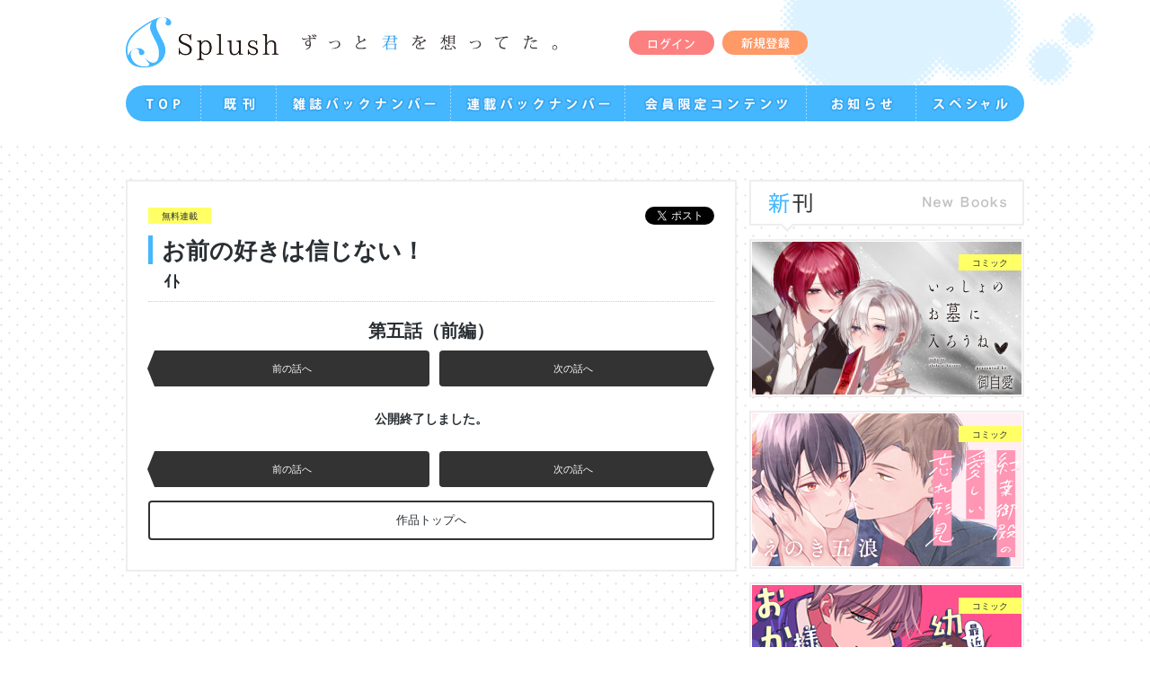

--- FILE ---
content_type: text/html; charset=UTF-8
request_url: https://www.splush.jp/series/4132/
body_size: 21052
content:
<!DOCTYPE html>
<html>
<head>
<!-- Google tag (gtag.js) GA4-->
<script async src="https://www.googletagmanager.com/gtag/js?id=G-L55VYGRWVM"></script>
<script>
  window.dataLayer = window.dataLayer || [];
  function gtag(){dataLayer.push(arguments);}
  gtag('js', new Date());

  gtag('config', 'G-L55VYGRWVM');
</script>
<!-- /Google tag (gtag.js) GA4-->
<meta http-equiv="Content-Type" content="text/html; charset=UTF-8" />
<meta http-equiv="X-UA-Compatible" content="IE=edge,chrome=1">
<meta name="keywords" content="BL小説,ボーイズラブ小説,オリジナル,スプラッシュ,スプラッシュ文庫,Splush,イースト・プレス"><meta name="description" content="『お前の好きは信じない！』第五話（前編）詳細ページ" />
<meta property="og:description" content="『お前の好きは信じない！』第五話（前編）詳細ページ">
<meta property="fb:app_id" content="747967338662997" />
<meta property="og:title" content="お前の好きは信じない！ 第五話（前編）｜Splush">
<meta property="og:type"   content="article" />
<meta property="og:image" content="https://www.splush.jp/wp-content/uploads/2022/05/51.jpg">
<title>お前の好きは信じない！ 第五話（前編）｜Splush</title>
<link rel="shortcut icon" href="https://www.splush.jp/favicon.ico">
<link rel="stylesheet" media="all" href="https://www.splush.jp/wp-content/themes/splush_template/css/reset.css">
<link rel="stylesheet" media="all" href="https://www.splush.jp/wp-content/themes/splush_template/css/slidebars.min.css">
<link rel="stylesheet" media="all" href="https://www.splush.jp/wp-content/themes/splush_template/css/style.css?250521">
<!--[if lt IE 9]>
<link rel="stylesheet" media="all" href="https://www.splush.jp/wp-content/themes/splush_template/css/ie.css">
<script type="text/javascript" src="https://www.splush.jp/wp-content/themes/splush_template/js/html5.js"></script>
<script type="text/javascript" src="https://www.splush.jp/wp-content/themes/splush_template/js/IE9.js"></script>
<![endif]-->
<script type="text/javascript" src="https://www.splush.jp/wp-content/themes/splush_template/js/jquery-1.11.2.min.js"></script>
<script type="text/javascript" src="https://www.splush.jp/wp-content/themes/splush_template/js/slidebars.min.js"></script>
<script type="text/javascript" src="https://www.splush.jp/wp-content/themes/splush_template/js/script.js"></script>
<!--GA-->
<script type="text/javascript">
  (function(i,s,o,g,r,a,m){i['GoogleAnalyticsObject']=r;i[r]=i[r]||function(){
  (i[r].q=i[r].q||[]).push(arguments)},i[r].l=1*new Date();a=s.createElement(o),
  m=s.getElementsByTagName(o)[0];a.async=1;a.src=g;m.parentNode.insertBefore(a,m)
  })(window,document,'script','https://www.google-analytics.com/analytics.js','ga');

  ga('create', 'UA-76241180-1', 'auto');
  ga('require','displayfeatures');
  ga('require', 'linkid', 'linkid.js');
  ga('send', 'pageview');
  ga('send','social','socialNetwork','socialAction','socialTarget');

  FB.Event.subscribe('edge.create', function(targetUrl) {ga(['send', 'social', 'facebook', 'like', targetUrl]);});
  FB.Event.subscribe('edge.remove', function(targetUrl) {ga(['send', 'social', 'facebook', 'unlike', targetUrl]);});
  FB.Event.subscribe('message.send', function(targetUrl) {ga(['send', 'social', 'facebook', 'send', targetUrl]);});
  window.twttr=(function(d,s,id){var t,js,fjs=d.getElementsByTagName(s)[0];if(d.getElementById(id))return;js=d.createElement(s);js.id=id;js.src="https://platform.twitter.com/widgets.js";fjs.parentNode.insertBefore(js,fjs);return window.twttr||(t={_e:[],ready:function(f){t._e.push(f)}})}(document,"script","twitter-wjs"));
   twttr.ready(function (twttr) {twttr.events.bind('click', function (e) {ga('send', 'social', 'twitter', 'click', window.location.href); });
   twttr.events.bind('tweet', function (e) {ga('send', 'social', 'twitter', 'tweet', window.location.href);});});
</script>
<!--/GA-->
<script type="text/javascript">
$(function() {
    var ua = navigator.userAgent;
    if((ua.indexOf('iPhone') > 0) || ua.indexOf('iPod') > 0 || (ua.indexOf('Android') > 0 && ua.indexOf('Mobile') > 0)){
        $('head').prepend('<meta name="viewport" content="width=device-width,initial-scale=1">');
    } else {
        $('head').prepend('<meta name="viewport" content="width=1100">');
    } 
});
</script><link rel='dns-prefetch' href='//s.w.org' />
<link rel='stylesheet' id='wp-block-library-css'  href='https://www.splush.jp/wp-includes/css/dist/block-library/style.min.css?ver=5.6' type='text/css' media='all' />
<link rel="https://api.w.org/" href="https://www.splush.jp/wp-json/" /><link rel="alternate" type="application/json" href="https://www.splush.jp/wp-json/wp/v2/series/4132" /><link rel="canonical" href="https://www.splush.jp/series/4132/" />
<link rel="alternate" type="application/json+oembed" href="https://www.splush.jp/wp-json/oembed/1.0/embed?url=https%3A%2F%2Fwww.splush.jp%2Fseries%2F4132%2F" />
<link rel="alternate" type="text/xml+oembed" href="https://www.splush.jp/wp-json/oembed/1.0/embed?url=https%3A%2F%2Fwww.splush.jp%2Fseries%2F4132%2F&#038;format=xml" />
<script type="text/javascript">
	window._se_plugin_version = '8.1.9';
</script>
</head>
<body id="top">
<!--sb-site-->
<div id="sb-site">

<!--header-->
<header id="gHead" role="banner">
<div class="gHeadInner">
<div class="siteLogoWrap">
<h1 class="siteLogo"><a href="https://www.splush.jp/"><img src="https://www.splush.jp/wp-content/themes/splush_template/images/logo@2x.png" alt="splush"/></a></h1>
<p class="siteCopy forPc"><img src="https://www.splush.jp/wp-content/themes/splush_template/images/copy.png" alt="ずっと君を想ってた。"/></p>
<span id="btnSpMenu" class="sb-toggle-right forSp"><img src="https://www.splush.jp/wp-content/themes/splush_template/images/sp_menu@2x.png" alt="メニュー"/></span>
</div>
<ul class="btnWrap forPc">
<li class="btnLogin"><a href="https://www.splush.jp//members/"><img src="https://www.splush.jp/wp-content/themes/splush_template/images/btn_login.png" alt="ログイン"/></a></li>
<li class="btnEntry"><a href="https://reg34.smp.ne.jp/regist/is?SMPFORM=nard-tbnjk-989553308d34c2ebdf251c824faef140" target="_blank"><img src="https://www.splush.jp/wp-content/themes/splush_template/images/btn_entry.png" alt="新規登録"/></a></li>
</ul>

<!--gNav-->
<nav id="gNav" class="forPc" role="navigation"><ul class="mainMenu"><li class="menuTop"><a href="https://www.splush.jp/"><img src="https://www.splush.jp/wp-content/themes/splush_template/images/gmenu_top.png" alt=""/></a></li><li class="menuBl"><a href="https://www.splush.jp/booklist/"><img src="https://www.splush.jp/wp-content/themes/splush_template/images/gmenu_backlist.png" alt=""/></a></li><li class="menuBn"><a href="https://www.splush.jp/backnumber/"><img src="https://www.splush.jp/wp-content/themes/splush_template/images/gmenu_bn.png" alt=""/></a></li><li class="menuSeries"><a href="https://www.splush.jp/series-backnumber/"><img src="https://www.splush.jp/wp-content/themes/splush_template/images/gmenu_series.png" alt=""/></a></li><li class="menuMember"><a href="https://www.splush.jp/members/"><img src="https://www.splush.jp/wp-content/themes/splush_template/images/gmenu_member.png" alt=""/></a></li><li class="menuNews"><a href="https://www.splush.jp/news/"><img src="https://www.splush.jp/wp-content/themes/splush_template/images/gmenu_news.png" alt=""/></a></li><li class="menuSp"><a href="https://www.splush.jp/special/"><img src="https://www.splush.jp/wp-content/themes/splush_template/images/gmenu_special.png" alt=""/></a></li></ul></nav>
<!--/gNav-->

</div>
</header>
<!--/header-->	
<!--contents-->
<div id="contents">

<!--mainCol-->
<div id="mainCol">
<div id="series">

<!--article-->
<article class="greyBox">
	<header class="articleHead">
<div class="headWrap">
	<ul class="snsList">
		<li><div id="fb-root"></div>
		<script>(function(d, s, id) {
		  var js, fjs = d.getElementsByTagName(s)[0];
		  if (d.getElementById(id)) return;
		  js = d.createElement(s); js.id = id;
		  js.src = "//connect.facebook.net/ja_JP/sdk.js#xfbml=1&version=v2.6";
		  fjs.parentNode.insertBefore(js, fjs);
		}(document, 'script', 'facebook-jssdk'));</script>
		<div class="fb-like" data-href="https://www.splush.jp/series/4132/" data-width="150" data-layout="button" data-action="like" data-show-faces="false" data-share="false"></div></li>
		<li><a href="https://twitter.com/share" class="twitter-share-button" data-lang="ja">ツイート</a>
		<script>!function(d,s,id){var js,fjs=d.getElementsByTagName(s)[0],p=/^http:/.test(d.location)?'http':'https';if(!d.getElementById(id)){js=d.createElement(s);js.id=id;js.src=p+'://platform.twitter.com/widgets.js';fjs.parentNode.insertBefore(js,fjs);}}(document, 'script', 'twitter-wjs');</script></li>
	</ul>
	<p class="iconLabel">無料連載</p>
</div>
<h3 class="title">お前の好きは信じない！</h3>
<p class="author">ｲﾄ</p></header>

<div class="navi">
	<h4 class="seriesNum">第五話（前編）</h4>		<ul class="seriesPager">
		<li class="prev"><a href="https://www.splush.jp/series/3922/">前の話へ</a></li>		<li class="next"><a href="https://www.splush.jp/series/4151/">次の話へ</a></li>	</ul>
	</div>
	<p class="notice">公開終了しました。</p>

<div class="navi">
		<ul class="seriesPager">
		<li class="prev"><a href="https://www.splush.jp/series/3922/">前の話へ</a></li>		<li class="next"><a href="https://www.splush.jp/series/4151/">次の話へ</a></li>	</ul>
				<p class="back"><a href="https://www.splush.jp/series/3169/">作品トップへ</a></p>
	</div>

	</article>
<!--/article-->

</div>
</div>
<!--/mainCol-->
	
<!--subCol-->
<div id="subCol">

<!--subNewbooks-->
<div id="subNewbooks">
	<h3 class="secTtl"><img class="forPc" src="https://www.splush.jp/wp-content/themes/splush_template/images/top_newbooks_ttl.png" alt="新刊"/></h3>
	<ul class="newbooksList">
			<li><a href="https://www.splush.jp/books/9784781625041/">
			<img src="https://www.splush.jp/wp-content/uploads/2025/10/9784781625041_front.jpg" alt="いっしょのお墓に入ろうね♡"/><p class="iconLabel">コミック</p>
			</a>
		</li>
			<li><a href="https://www.splush.jp/books/9784781624884/">
			<img src="https://www.splush.jp/wp-content/uploads/2025/08/9784781624884_front.jpg" alt="紅葉御殿の愛しい忘れ形見"/><p class="iconLabel">コミック</p>
			</a>
		</li>
			<li><a href="https://www.splush.jp/books/9784781624822/">
			<img src="https://www.splush.jp/wp-content/uploads/2025/07/9784781624822_front.jpg" alt="最近幼なじみの様子がおかしい。"/><p class="iconLabel">コミック</p>
			</a>
		</li>
			<li><a href="https://www.splush.jp/books/9784781624761/">
			<img src="https://www.splush.jp/wp-content/uploads/2025/07/9784781624761_Front.jpg" alt="蓮見くんはバカワイイ委員長が好きすぎる！"/><p class="iconLabel">コミック</p>
			</a>
		</li>
		</ul>
</div>
<!--/subNewbooks-->
	
<section id="subSearch">
	<h3 class="secTtl"><img class="forPc" src="https://www.splush.jp/wp-content/themes/splush_template/images/top_search_ttl.png" alt="Search"></h3>
	<div class="searchArea">
	<form method="get" class="searchform" action="https://www.splush.jp/">
		<section id="searchKeywordBox" class="searchSec">
			<h3 class="catTtl">キーワード</h3>
		<input id="searchKeyword" type="search" class="searchbox" autocomplete="off" value="" name="s">
		</section>
		<section class="searchSec">
			<h3 class="catTtl">タイプ</h3>
			<ul><li><label><input type="checkbox" name="type[]" value="novel">小説</label></li><input type="checkbox" name="type[]" value="comic">コミック</label></li></ul>
			<h3 class="catTtl" style="margin-top: 10px;">カテゴリ</h3>
							<li><label><input type="checkbox" name="gen[]" value="65">ラブコメディ</label></li>
							<li><label><input type="checkbox" name="gen[]" value="111">アホアホ・ギャグ</label></li>
							<li><label><input type="checkbox" name="gen[]" value="112">あまあま</label></li>
							<li><label><input type="checkbox" name="gen[]" value="55">ほのぼの</label></li>
							<li><label><input type="checkbox" name="gen[]" value="105">エモーショナル</label></li>
							<li><label><input type="checkbox" name="gen[]" value="109">せつない</label></li>
							<li><label><input type="checkbox" name="gen[]" value="110">シリアス</label></li>
							<li><label><input type="checkbox" name="gen[]" value="5">ホラー・ファンタジー</label></li>
							<li><label><input type="checkbox" name="gen[]" value="71">溺愛</label></li>
							<li><label><input type="checkbox" name="gen[]" value="113">執着</label></li>
							<li><label><input type="checkbox" name="gen[]" value="114">両片思い</label></li>
							<li><label><input type="checkbox" name="gen[]" value="115">攻め視点</label></li>
							<li><label><input type="checkbox" name="gen[]" value="116">受け視点</label></li>
							<li><label><input type="checkbox" name="gen[]" value="117">再会</label></li>
							<li><label><input type="checkbox" name="gen[]" value="16">幼なじみ</label></li>
							<li><label><input type="checkbox" name="gen[]" value="104">先輩後輩</label></li>
							<li><label><input type="checkbox" name="gen[]" value="56">同級生</label></li>
							<li><label><input type="checkbox" name="gen[]" value="118">学園</label></li>
							<li><label><input type="checkbox" name="gen[]" value="57">学生</label></li>
							<li><label><input type="checkbox" name="gen[]" value="19">結婚</label></li>
							<li><label><input type="checkbox" name="gen[]" value="119">同居・同棲</label></li>
							<li><label><input type="checkbox" name="gen[]" value="27">義兄弟</label></li>
							<li><label><input type="checkbox" name="gen[]" value="9">ヤクザ・裏組織</label></li>
							<li><label><input type="checkbox" name="gen[]" value="3">芸能界・業界</label></li>
							<li><label><input type="checkbox" name="gen[]" value="13">探偵</label></li>
							<li><label><input type="checkbox" name="gen[]" value="24">スパイ</label></li>
							<li><label><input type="checkbox" name="gen[]" value="8">医者</label></li>
							<li><label><input type="checkbox" name="gen[]" value="120">警察</label></li>
							<li><label><input type="checkbox" name="gen[]" value="22">ボディーガード</label></li>
							<li><label><input type="checkbox" name="gen[]" value="2">リーマン</label></li>
							<li><label><input type="checkbox" name="gen[]" value="49">オフィスラブ</label></li>
							<li><label><input type="checkbox" name="gen[]" value="21">主従関係</label></li>
							<li><label><input type="checkbox" name="gen[]" value="26">貴族</label></li>
							<li><label><input type="checkbox" name="gen[]" value="17">御曹司</label></li>
							<li><label><input type="checkbox" name="gen[]" value="20">執事</label></li>
							<li><label><input type="checkbox" name="gen[]" value="18">メイド</label></li>
							<li><label><input type="checkbox" name="gen[]" value="15">年下攻め</label></li>
							<li><label><input type="checkbox" name="gen[]" value="10">年の差</label></li>
							<li><label><input type="checkbox" name="gen[]" value="121">ケンカップル</label></li>
							<li><label><input type="checkbox" name="gen[]" value="80">ライバル</label></li>
							<li><label><input type="checkbox" name="gen[]" value="122">ヤンキー</label></li>
							<li><label><input type="checkbox" name="gen[]" value="25">三角関係</label></li>
							<li><label><input type="checkbox" name="gen[]" value="123">スパダリ</label></li>
							<li><label><input type="checkbox" name="gen[]" value="124">ビッチ</label></li>
							<li><label><input type="checkbox" name="gen[]" value="125">セフレ</label></li>
							<li><label><input type="checkbox" name="gen[]" value="126">童貞</label></li>
							<li><label><input type="checkbox" name="gen[]" value="127">ワンコ</label></li>
							<li><label><input type="checkbox" name="gen[]" value="128">オヤジ</label></li>
							<li><label><input type="checkbox" name="gen[]" value="129">メガネ</label></li>
							<li><label><input type="checkbox" name="gen[]" value="130">女装</label></li>
							<li><label><input type="checkbox" name="gen[]" value="48">人外</label></li>
						</ul>
		</section>
		<section id="searchSubmitBox" class="searchSec">
			<button type="submit" id="submitButton">検索する</button>
		</section>
	</form>
	</div>
</section>
	
<!--subBanner-->
<div id="subBanner">
	<ul class="bannerList">
		<li class="bnContact"><a href="https://reg34.smp.ne.jp/regist/is?SMPFORM=nard-tcmjt-40649e542d453f2eca97286a3598eb33" target="_blank"><img class="forPc" src="https://www.splush.jp/wp-content/themes/splush_template/images/bn_contact.png" alt="作品へのご意見・ご感想"/></a></li>
		<li class="bnBoshu"><a href="https://www.splush.jp/boshu/"><img class="forPc" src="https://www.splush.jp/wp-content/themes/splush_template/images/bn_boshu.png" alt="原稿募集"/></a></li>
	</ul>
</div>
<!--/subBanner-->

<!--subTimeline-->
<aside id="subTimeline">
	<a class="twitter-timeline" href="https://twitter.com/Splush_info" data-widget-id="733167585416470528">@Splush_infoさんのツイート</a>
	<script>!function(d,s,id){var js,fjs=d.getElementsByTagName(s)[0],p=/^http:/.test(d.location)?'http':'https';if(!d.getElementById(id)){js=d.createElement(s);js.id=id;js.src=p+"://platform.twitter.com/widgets.js";fjs.parentNode.insertBefore(js,fjs);}}(document,"script","twitter-wjs");</script>
</aside>
<!--/subTimeline-->
	
</div>
<!--/subCol-->

</div>
<!--/contents-->

<!--pageTop-->
<div id="pageTop" class="btnPageTop"><span></span></div>
<!--/pageTop-->
<div style="width:75%;margin:10px auto">
<script async src="https://pagead2.googlesyndication.com/pagead/js/adsbygoogle.js?client=ca-pub-4058427751728295" crossorigin="anonymous"></script>
<!-- Splushスクエア -->
<ins class="adsbygoogle"
     style="display:block"
     data-ad-client="ca-pub-4058427751728295"
     data-ad-slot="9111209621"
     data-ad-format="auto"
     data-full-width-responsive="true"></ins>
<script>
     (adsbygoogle = window.adsbygoogle || []).push({});
</script>
</div>
<!--footer-->
<footer id="gFoot" role="contentinfo"><div class="gFootInner"><div class="gFootNavWrap"><nav id="gFootSubNav" class="forSp"><ul class="menuList"><li><a href="https://www.splush.jp/" >TOP</a></li><li><a href="https://www.splush.jp/booklist/">既刊</a></li><li><a href="https://www.splush.jp/backnumber/">雑誌バックナンバー</a></li><li><a href="https://www.splush.jp/series-backnumber/">連載バックナンバー</a></li><li><a href="https://www.splush.jp/members/">会員限定コンテンツ</a></li><li><a href="https://www.splush.jp/news/">お知らせ</a></li><li><a href="https://www.splush.jp/special/">スペシャル</a></li><li><a href="https://www.splush.jp/members/">ログイン</a></li><li><a href="https://reg34.smp.ne.jp/regist/is?SMPFORM=nard-tbnjk-989553308d34c2ebdf251c824faef140" target="_blank">新規登録</a></li></ul></nav><nav id="gFootNav"><ul class="menuList"><li><a href="http://www.eastpress.co.jp/company.html" target="_blank">会社概要</a></li><li><a href="http://www.eastpress.co.jp/privacy.html" target="_blank">プライバシーポリシー</a></li><li><a href="http://www.eastpress.co.jp/inquiries" target="_blank">お問合わせ</a></li></ul></nav><p class="gFootSite"><a href="http://www.eastpress.co.jp/" target="_blank" >EastPress</a></p><p class="gFootCopy">Copyrights &copy; Eastpress All Rights Reserved.</p></div></div></footer><!--/footer-->

</div>
<!--/sb-site-->

<!--gNavSp-->
<div id="gNavSp" class="sb-slidebar sb-right sb-style-push"><ul id="menuList"><li><a href="https://www.splush.jp/" >TOP</a></li><li><a href="https://www.splush.jp/booklist/">既刊</a></li><li><a href="https://www.splush.jp/backnumber/">雑誌バックナンバー</a></li><li><a href="https://www.splush.jp/series-backnumber/">連載バックナンバー</a></li><li><a href="https://www.splush.jp/members/">会員限定コンテンツ</a></li><li><a href="https://www.splush.jp/news/">お知らせ</a></li><li><a href="https://www.splush.jp/special/">スペシャル</a></li><li><a href="https://www.splush.jp/members/">ログイン</a></li><li><a href="https://reg34.smp.ne.jp/regist/is?SMPFORM=nard-tbnjk-989553308d34c2ebdf251c824faef140" target="_blank">新規登録</a></li><li class="sb-close">×</li></ul></div><!--/gNavSp-->

<script type='text/javascript' src='https://www.splush.jp/wp-includes/js/wp-embed.min.js?ver=5.6' id='wp-embed-js'></script>
</body>
</html>

--- FILE ---
content_type: text/html; charset=utf-8
request_url: https://www.google.com/recaptcha/api2/aframe
body_size: 265
content:
<!DOCTYPE HTML><html><head><meta http-equiv="content-type" content="text/html; charset=UTF-8"></head><body><script nonce="qbyW7a9Na6S2otM8iDijFA">/** Anti-fraud and anti-abuse applications only. See google.com/recaptcha */ try{var clients={'sodar':'https://pagead2.googlesyndication.com/pagead/sodar?'};window.addEventListener("message",function(a){try{if(a.source===window.parent){var b=JSON.parse(a.data);var c=clients[b['id']];if(c){var d=document.createElement('img');d.src=c+b['params']+'&rc='+(localStorage.getItem("rc::a")?sessionStorage.getItem("rc::b"):"");window.document.body.appendChild(d);sessionStorage.setItem("rc::e",parseInt(sessionStorage.getItem("rc::e")||0)+1);localStorage.setItem("rc::h",'1764611017902');}}}catch(b){}});window.parent.postMessage("_grecaptcha_ready", "*");}catch(b){}</script></body></html>

--- FILE ---
content_type: text/css
request_url: https://www.splush.jp/wp-content/themes/splush_template/css/reset.css
body_size: 2107
content:
/* 
	RESET - ADAPTED FROM MEYER RESET
	URL - http://meyerweb.com/eric/tools/css/reset/
	LICENSE - PUBLIC DOMAIN
*/

/* RESET
----------------------------------------------------------------------------------------------------*/
a, abbr, acronym, address, applet, article, aside, audio, 
b, big, blockquote, body, caption, canvas, center, cite, code,
dd, del, details, dfn, dialog, div, dl, dt, em, embed, 
fieldset, figcaption, figure, form, footer, 
header, hgroup, h1, h2, h3, h4, h5, h6, html, 
i, iframe, img, ins, kbd, label, legend, li, mark, menu, nav,
object, ol, output, p, pre, q, ruby, 
s, samp, section, main, small, span, strike, strong, sub, summary, sup, 
tt, table, tbody, textarea, tfoot, thead, time, tr, th, td,
u, ul, var, video { 
	font-family: inherit; 
	font-size: 100%; 
	font-weight: inherit; 
	font-style: inherit; 
	vertical-align: baseline; 
	white-space: normal;
	text-align: left; 
	margin: 0; 
	padding: 0; 
	border: 0; 
	outline: 0;
	background: transparent; 
}

article, aside, details, figcaption, figure, footer, header, hgroup,
menu, nav, section, main { 
	display: block; 
}
								  
ol, ul { 
	list-style: none; 
}
blockquote, q {
	quotes: none; 
}

table { 
	border-collapse: collapse; 
	border-spacing: 0; 
}

/*
Copyright (c) 2010, Yahoo! Inc. All rights reserved.
Code licensed under the BSD License:
http://developer.yahoo.com/yui/license.html
version: 3.3.0
build: 3167

10px = 77%     11px = 85%     12px = 93%     13px = 100%
14px = 108%    15px = 116%    16px = 124%    17px = 131%
18px = 138.5%  19px = 146.5%  20px = 153.9%  21px = 161.6%
22px = 167%    23px = 174%    24px = 182%    25px = 189%
26px = 197%

*/

body {
	font: 13px/1.231 arial,helvetica,clean,sans-serif;
	*font-size: small; /* for IE */
	*font: x-small; /* for IE in quirks mode */
}
select,
input,
button,
textarea {
	font: 99% arial,helvetica,clean,sans-serif;
}
table {
	font-size: inherit;
	font: 100%;
}
pre,
code,
kbd,
samp,
tt {
	font-family: monospace;
	*font-size: 108%;
	line-height: 100%;
}

--- FILE ---
content_type: text/css
request_url: https://www.splush.jp/wp-content/themes/splush_template/css/slidebars.min.css
body_size: 1850
content:
/* Slidebars 0.10.2 (http://plugins.adchsm.me/slidebars/) written by Adam Smith (http://www.adchsm.me/) released under MIT License (http://plugins.adchsm.me/slidebars/license.txt) */
#sb-site,.sb-site-container,.sb-slidebar,body,html{margin:0;padding:0;-webkit-box-sizing:border-box;-moz-box-sizing:border-box;box-sizing:border-box}body,html{width:100%;overflow-x:hidden}html{height:100%}body{min-height:100%;height:auto;position:relative}html.sb-scroll-lock.sb-active:not(.sb-static){overflow:hidden}#sb-site,.sb-site-container{width:100%;position:relative;z-index:1;background-color:#fff}.sb-slidebar{height:100%;overflow-y:auto;position:fixed;top:0;z-index:0;display:none;background-color:#222;-webkit-transform:translate(0px)}.sb-left{left:0}.sb-right{right:0}.sb-slidebar.sb-static,html.sb-static .sb-slidebar{position:absolute}.sb-slidebar.sb-active{display:block}.sb-style-overlay{z-index:9999}.sb-momentum-scrolling{-webkit-overflow-scrolling:touch}.sb-slidebar{width:30%}.sb-width-thin{width:15%}.sb-width-wide{width:45%}@media (max-width:480px){.sb-slidebar{width:70%}.sb-width-thin{width:55%}.sb-width-wide{width:85%}}@media (min-width:481px){.sb-slidebar{width:55%}.sb-width-thin{width:40%}.sb-width-wide{width:70%}}@media (min-width:768px){.sb-slidebar{width:40%}.sb-width-thin{width:25%}.sb-width-wide{width:55%}}@media (min-width:992px){.sb-slidebar{width:30%}.sb-width-thin{width:15%}.sb-width-wide{width:45%}}@media (min-width:1200px){.sb-slidebar{width:20%}.sb-width-thin{width:5%}.sb-width-wide{width:35%}}#sb-site,.sb-site-container,.sb-slide,.sb-slidebar{-webkit-transition:-webkit-transform 400ms ease;-moz-transition:-moz-transform 400ms ease;-o-transition:-o-transform 400ms ease;transition:transform 400ms ease;-webkit-transition-property:-webkit-transform,left,right;-webkit-backface-visibility:hidden}.sb-hide{display:none}

--- FILE ---
content_type: text/css
request_url: https://www.splush.jp/wp-content/themes/splush_template/css/style.css?250521
body_size: 66818
content:
/* ----------------------------------
 style
---------------------------------- */
body{
	font-family:'メイリオ',Meiryo, 'ヒラギノ Pro W3',Hiragino Kaku Gothic Pro,'ＭＳ Ｐゴシック','MS PGothic',osaka,sans-serif;
    line-height:1.6;
	background:url(../images/bg_grey-dot.png) repeat 0 0 #ffffff;
	color:#292f33;
    -webkit-text-size-adjust: 100%; /* 2 */
    -ms-text-size-adjust: 100%; /* 2 */
}
img{
	max-width:100%;
	height:auto;
	vertical-align:bottom;
}
a{
	color:#292f33;
	text-decoration:none;
}
#topNews .topNewsList dd .txtArea a,
#newsDetail .txtArea a{
	color:#3a84df;
	text-decoration:none;
}
a:hover{
	color:#292f33;
	text-decoration:none;
}
a:focus{
	outline:none;
}
#sb-site{
    background-color: transparent;
}
*{ 
	-webkit-box-sizing: border-box;
	-moz-box-sizing: border-box;
	box-sizing: border-box;
}

/* ----------------------------------
 00=common
---------------------------------- */
.forSp{
	display:none;
}
.iconLabel{
	background:#ffff66;
	display:inline-block;
	font-size:77%;
	width:70px;
	text-align:center;
	padding-top: 2px;
}
.greyBox{
	background:#ffffff;
	border:solid 2px #efeded;
	padding:23px;
}
/* SNS */
.snsList{
	text-align:right;
	margin-top:5px;
}
.snsList li{
	display:inline-block;
	/*margin-left:5px;*/
	height: 22px;
	vertical-align:top;
}
/* pager */
.pager{
	margin:0 auto;
	padding:15px 0;
}
.pager .pagerNum{
	text-align:right;
}
.pager .pagerNum li{
	display:inline-block;
	margin:3px;
	background:#000;
	color:#fff;
	line-height:2.3em;
	font-weight:bold;
	font-size:108%;
}
.pager .pagerNum li a{
	color:#000;
	background:#dcf2ff;
	text-decoration:none;
}
.pager .pagerNum li,
.pager .pagerNum li a{
	display:inline-block;
	width:2.3em;
	text-align:center;
}

/* ----------------------------------
 00=leyout
---------------------------------- */
/* gHead */
#gHead{
	height:160px;
	background:url(../images/bg_dotaqua.png) center top no-repeat #ffffff;
}
#gHead .gHeadInner{
	width:1000px;
	margin:0 auto;
}
#gHead .siteLogoWrap,
#gHead .btnWrap,
#gHead .searchWrap{
	display:table-cell;
	vertical-align:middle;
	height:95px;
}
#gHead .siteLogoWrap{
	width:560px;
}
#gHead .siteLogo{
	width:100%;
	max-width:170px;
	max-height:56px;
	display:inline-block;
	vertical-align:middle;
}
#gHead .siteLogo img{
	width:100%;
	max-width:170px;
	max-height:56px;
}
#gHead .siteCopy{
	display:inline-block;
	vertical-align:middle;
	margin-left:20px;
}
/* btnWrap */
#gHead .btnWrap{
	width:210px;
}
#gHead input[type="submit"],
#gHead input[type="text"]{
   -webkit-appearance: none;
}
#gHead .btnWrap li{
	display:inline-block;
	border-radius:20px;
	margin:0 5px 0 0;
}
#gHead .btnWrap li a{
	display:block;
	line-height:27px;
	width:95px;
	text-align:center;
}
#gHead .btnWrap img{
	padding:0 20px;
	vertical-align:middle;
}
#gHead .btnLogin{
	background:#fd8080;
}
#gHead .btnEntry{
	background:#ff9966;
}
/* searchWrap */
#gHead .searchWrap{
	width:230px;
	text-align:right;
}
#gHead .searchform{
	border:#cccccc 2px solid;
	border-right:none;
	border-radius:15px 0 0 15px;
	height:27px;
	width:180px;
	padding:0 10px;
}
#gHead .searchsubmit{
	background:#44b7ff;
	border:none;
	border-radius:0 15px 15px 0;
	height:27px;
	width:50px;
	font-size:85%;
	color:#ffffff;
	text-align:center;
	letter-spacing:3px;
	vertical-align:top;
}
/* gNav */
#gNav{
	background:#44b7ff;
	margin:0 auto;
	height:40px;
	border-radius:20px;
}
#gNav .mainMenu li{
	display:inline-block;
	text-align:center;
	background:url(../images/vline_dot.png) right center no-repeat;
	position:relative;
}
#gNav .mainMenu .menuTop{
	width:84px;
}
#gNav .mainMenu .menuBl{
	width:84px;
}
#gNav .mainMenu .menuBn{
	width:194px;
}
#gNav .mainMenu .menuSeries{
	width:194px;
}
#gNav .mainMenu .menuMember{
	width:202px;
}
#gNav .mainMenu .menuNews{
	width:122px;
}
#gNav .mainMenu .menuSp{
	width:120px;
	background:none;
}
#gNav .mainMenu a,
#gNav .mainMenu span{
	display:block;
	text-align:center;
	line-height:40px;
}
#gNav .mainMenu img{
	vertical-align:middle;
}
#gNav .mainMenu ul{
	position: absolute;
	top:40px;
	left:0px;
	display:none;
	z-index:99;
}
#gNav .mainMenu ul li{
	display:inline-block;
	width:125px;
	text-align:center;
	background:#44b7ff;
	color:#dcf2ff;
}
#gNav .mainMenu ul li:last-child{
	border-radius:0 0 5px 5px;
}
#gNav .mainMenu li:hover ul{
	display:block;
}
#gNav .mainMenu ul li a{
	height:40px;
	vertical-align:middle;
	color:#ffffff;
	border-top:1px solid #dcf2ff;
}
#gNav .mainMenu ul li:hover{
	background:#dcf2ff;
}
#gNav .mainMenu ul li:hover a{
	color:#44b7ff;
}
/* slider */
#sliderArea{
	height:425px;
	background:url(../images/bg_dotgra.png) left top repeat-x;
}
#sliderWrap{
	width:1000px;
	margin:0 auto;
	position:relative;
	padding:3px 0;
	background:url(../images/slider_frame.png) center top no-repeat;
}
#sliderArea .sp-image{
	border-radius:15px !important;
}
.sp-button{
	height:10px !important;
	width:10px !important;
	border:none;
	background-color:#ffffff;
}
.sp-selected-button{
	background-color:#ffff66;
}
/* btnSpMenu */
#btnSpMenu{
}

/* gNavSp */
#gNavSp{
	color:#ffffff;
	background:#44b7ff url(../images/sp_logo@2x.png) center 7px no-repeat;
	background-size:98px 35px;
}
#gNavSp a{
	color:#ffffff;
}
#gNavSp #menuList{
	border-bottom:solid 1px #dcf2ff;
	margin-top:49px;
}
#gNavSp #menuList li{
	border-top:solid 1px #dcf2ff;
}
#gNavSp #menuList li a{
	display:block;
	padding:10px;
	text-align:center;
}
#gNavSp #menuList .sb-close{
	padding:10px;
	text-align:center;
	cursor:pointer;
}
/* contents */
#contents{
	margin:40px auto 0;
	width:1000px;
}
#contents:after{ 
	content:""; 
	display:block; 
	clear:both; 
}
/* mainCol */
#mainCol{
	width:680px;
	float:left;
}
/* subCol */
#subCol{
	width:306px;
	float:right;
}
/* subNewbooks */
#subNewbooks{
	margin-bottom:15px;
}
#subNewbooks .secTtl{
	position: relative;
	background: #ffffff;
	border: 2px solid #efeded;
	text-align:center;
	padding:12px 0;
}
#subNewbooks .secTtl img{
	vertical-align:middle;
}
#subNewbooks .secTtl:after,
#subNewbooks .secTtl:before{
	top: 100%;
	left: 40px;
	border: solid transparent;
	content: " ";
	height: 0;
	width: 0;
	position: absolute;
	pointer-events: none;
}
#subNewbooks .secTtl:after{
	border-color: rgba(255, 255, 255, 0);
	border-top-color: #ffffff;
	border-width: 6px;
	margin-left: -6px;
}
#subNewbooks .secTtl:before{
	border-color: rgba(204, 204, 204, 0);
	border-top-color: #efeded;
	border-width: 9px;
	margin-left: -9px;
}
#subNewbooks .newbooksList{
}
#subNewbooks .newbooksList li{
	margin-top:15px;
	position:relative;
	border:solid 2px #efeded; 
}
#subNewbooks .newbooksList img{
	border:solid 1px #ffffff; 
}
#subNewbooks .newbooksList .iconLabel{
	position:absolute;
	top:15px;
	right:1px;
}
/* subSearch */
#subSearch{
	margin-bottom:15px;
}
#subSearch .secTtl{
	position: relative;
	background: #ffffff;
	border: 2px solid #efeded;
	text-align:center;
	padding:12px 0;
}
#subSearch .secTtl img{
	vertical-align:middle;
}
#subSearch .secTtl:after,
#subSearch .secTtl:before{
	top: 100%;
	left: 40px;
	border: solid transparent;
	content: " ";
	height: 0;
	width: 0;
	position: absolute;
	pointer-events: none;
}
#subSearch .secTtl:after{
	border-color: rgba(255, 255, 255, 0);
	border-top-color: #ffffff;
	border-width: 6px;
	margin-left: -6px;
}
#subSearch .secTtl:before{
	border-color: rgba(204, 204, 204, 0);
	border-top-color: #efeded;
	border-width: 9px;
	margin-left: -9px;
}
#subSearch .searchArea{
	margin-top: 15px;
	background: #ffffff;
	border: 2px solid #efeded;
	padding:12px;
}
#subSearch .searchSec {
    padding: 15px 0;
    border-top: dotted 1px #cccccc;
}
#subSearch .searchSec:first-child{
    padding: 0 0 15px 0;
    border-top: none;
}
#subSearch .catTtl{
	font-weight: bold;
	font-size: 100%;
	line-height: 1.4;
	margin-bottom: 5px;
}
#subSearch #searchKeyword{
    width: 100%;
    padding: 3px;
    font-size: 108%;
}
#subSearch .searchSec li{
    display: inline-block;
    margin: 3px 3px 3px 0;
}
#subSearch #searchSubmitBox{
	text-align: center;
}
#subSearch #submitButton{
	display: inline-block;
	padding: 7px 20px;
	border-radius: 25px;
	text-decoration: none;
	width: 90%;
	color: #FFF;
	background:#44b7ff;
	transition: .4s;
	border: none;
	margin: auto;
	cursor: pointer;
}

/* subBanner */
#subBanner{
	margin-bottom:15px;
	border-top:solid 2px #efeded;
}
#subBanner .bannerList li{
	margin-top:15px;
	border:solid 2px #efeded; 
}
#subBanner .bannerList img{
	border:solid 1px #ffffff; 
}
/* subTimeline */
#subTimeline{
	border:solid 2px #efeded; 
}
/* pageTop */
#pageTop{
	display:none;
	width:60px;
	height:60px;
	position:fixed;
	right:15px;
	bottom:30px;
	border-radius:5px;
	background:#3b3b3b;
	color:#fff;
	cursor:pointer;
	text-align:center;
	z-index:99;
	-webkit-perspective: 500px;
	perspective: 500px;
}
#pageTop:hover{
	background:#8b8b8b;
}
#pageTop span{ 
	position: absolute;
	width: 15px;
	height: 15px;
	border-top: 5px solid #fff;
	border-right: 5px solid #fff;
	top: 25px;
	left: 22px;
	transform: rotate(-45deg);
	-webkit-transform: rotate(-45deg);
}
/* gFoot */
#gFoot{
	margin:40px auto 0;
	background:url(../images/bg_triangle.png) left top repeat-x;
	padding-top:5px;
}
#gFoot .gFootInner{
	background:#44b7ff;
}
#gFoot .gFootNavWrap{
	width:1000px;
	margin:0 auto;
	padding:30px 0;
	display:table;
}
#gFoot .gFootNavWrap:after{ 
	content:""; 
	display:block; 
	clear:both; 
}
#gFoot #gFootNav{
	float:left;
	width:400px;
}
#gFoot #gFootNav li{
	padding:0 10px;
	display:inline-block;
	font-size:93%;
	line-height:1;
	border-right:1px solid;
}
#gFoot #gFootNav li:last-child{
	border:none;
}
#gFoot .gFootSite{
	display:inline-block;
	float:right;
	font-size:131%;
	line-height:1;
	font-weight:bold;
	margin-left:15px;
	vertical-align:bottom;
}
#gFoot .gFootCopy{
	display:inline-block;
	font-size:93%;
	float:right;
	vertical-align:bottom;
}

/* ----------------------------------
 01=index
---------------------------------- */
/* topNews */
#topNews{
	margin-bottom:15px;
}
#topNews:after{ 
	content:""; 
	display:block; 
	clear:both; 
}
#topNews .secTtl{
	/*width:120px;
	float:left;*/
}
#topNews .topNewsList{
	/*width:490px;
	float:right;*/
	margin-top: 15px;
	display: flex;
	justify-content: space-between;
}
#topNews .topNewsList dt{
	width:120px;
	color:#44b7ff;
	font-weight:bold;
	font-size:100%;
	line-height:1.4;
	text-align: center;
}
#topNews .topNewsList dd{
	width:490px;
	margin-bottom:7px;
	font-size:100%;
	line-height:1.4;
}
#topNews .topNewsList .thumbnail img{
	border:solid 2px #44b7ff;
}
#topNews .topNewsList .kamishinkan img,
#topNews .topNewsList .event img,
#topNews .topNewsList .denshi img{
	border:none;
	width:54px;
}
#topNews .topNewsList .date{
	color:#44b7ff;
	font-size:100%;
	margin-bottom: 5px;
}
#topNews .topNewsList .title{
	font-size:100%;
	font-weight:bold;
	line-height:1.4;
	margin-bottom: 5px;
}
#topNews .topNewsList .txtArea{
	font-size:100%;
}
#topNews .topNewsList p{
	margin-bottom: 1em;
}
#topNews .newsArticle{
	border-bottom: none;
}
#topNews .newsArticle .title{
	font-size:100%;
	font-weight:bold;
	line-height:1.4;
	margin-bottom: 5px;
}
#topNews .newsArticle .txtArea{
	line-height:1.4;
}
/* topBrowsing */
#topBrowsing{
	margin-bottom:15px;
}
#topBrowsing:after{ 
	content:""; 
	display:block; 
	clear:both; 
}
#topBrowsing .browsingArticleList .browsingArticle:nth-child(even){
	margin-left:15px;
}
#topBrowsing .browsingArticle{
	width:306px;
	float:left;
	position:relative;
	margin-top:15px;
}
#topBrowsing .browsingArticle a{
	display:block;
	height:315px;
}
#topBrowsing .thumbnail{
	border:solid 2px #efeded; 
}
#topBrowsing .thumbnail img{
	border:solid 1px #ffffff; 
}
#topBrowsing .iconLabel{
	position:absolute;
	top:20px;
	right:3px;
}
#topBrowsing .layerBox{
	position:absolute;
	bottom:52px;
	left:3px;
	background:rgba(51,162,231,0.9);
	min-height:60px;
	width:300px;
	padding:15px;
}
#topBrowsing .title{
	color:#ffffff;
	font-size:116%;
	line-height:1.4;
}
#topBrowsing .author{
	color:#ffffff;
	font-size:116%;
}
#topBrowsing .btnYondemill{
	margin-top:5px;
	height:40px;
	line-height:40px;
	text-align:center;
	background:#efeded;
}
#topBrowsing .btnYondemill img{
	vertical-align:middle;
}
/* topMagazine */
#topMagazine{
	margin-bottom:15px;
	position:relative;
}
#topMagazine .secTtl{
	position:absolute;
	top:-10px;
	left:-10px;
}
#topMagazine .iconLabel{
	position:absolute;
	top:40px;
	right:23px;
}
#topMagazine .titleNum{
	margin-top:7px;
}
#topMagazine .title{
	font-size:300%;
	font-weight:bold;
	color:#44b7ff;
	vertical-align:middle;
}
#topMagazine .magNum{
	font-size:93%;
	color:#ffffff;
	display:inline-block;
	background:#252222;
	border-radius:5px;
	padding:2px 10px;
	margin-left:10px;
	vertical-align:middle;
}
#topMagazine .schedule{
	display:inline-block;
	font-size:131%;
	line-height:1;
	font-weight:bold;
	margin-left:15px;
	vertical-align:middle;
}
#topMagazine .catchcopy{
	color:#ff9966;
	font-size:116%;
	border-left:#efeded solid 3px;
	padding-left:20px;
	font-weight:bold;
}
/* topFreeContents */
#topFreeContents{
	margin-bottom:15px;
}
#topFreeContents:after{ 
	content:""; 
	display:block; 
	clear:both; 
}
#topFreeContents .freeArticleList .freeArticle:nth-child(even){
	margin-left:15px;
}
#topFreeContents .freeArticle{
	width:306px;
	float:left;
	position:relative;
	margin-top:15px;
}
#topFreeContents .freeArticle a{
	display:block;
}
#topFreeContents .thumbnail{
	border:solid 2px #efeded; 
}
#topFreeContents .thumbnail img{
	border:solid 1px #ffffff; 
}
#topFreeContents .iconLabel{
	position:absolute;
	top:20px;
	right:3px;
}
/* ----------------------------------
 00=newsArchive
---------------------------------- */
/* newsArchives */
#newsArchive .pageTtl{
	position: relative;
	background: #ffffff;
	border: 2px solid #efeded;
	text-align:center;
	padding:12px 0;
}
#newsArchive .pageTtl img{
	vertical-align:middle;
}
#newsArchive .pageTtl:after,
#newsArchive .pageTtl:before{
	top: 100%;
	left: 40px;
	border: solid transparent;
	content: " ";
	height: 0;
	width: 0;
	position: absolute;
	pointer-events: none;
}
#newsArchive .pageTtl:after{
	border-color: rgba(255, 255, 255, 0);
	border-top-color: #ffffff;
	border-width: 6px;
	margin-left: -6px;
}
#newsArchive .pageTtl:before{
	border-color: rgba(204, 204, 204, 0);
	border-top-color: #efeded;
	border-width: 9px;
	margin-left: -9px;
}
/* 2503追加 */
#newsArchive .newsCatList{
	display: flex;
	justify-content: space-between;
	background-color: #dcf2ff;
}
#newsArchive .newsCatList li{
	width: 33.33%;
	display: flex;
	justify-content: center;
}
#newsArchive .newsCatList li a{
	display: flex;
	font-weight: bold;
	justify-content: center;
	align-items: center;
	width: 100%;
	padding: 10px;
}
#newsArchive .newsCatList li span{

}
#newsArchive .newsCatList li a:before{ 
	content:''; 
	display:block;
	width: 30px;
	height: 30px;
	margin-right: 10px;
}
#newsArchive .newsCatList li.news_update a:before{ 
	background:url(../images/icon_news_update.png) left top no-repeat;
	background-size: contain;
}
#newsArchive .newsCatList li.news_book a:before{ 
	background:url("../images/icon_news_book.png") left top no-repeat;
	background-size: contain;
}
#newsArchive .newsCatList li.news_info a:before{ 
	background:url("../images/icon_news_info.png") left top no-repeat;
	background-size: contain;
}
#newsArchive .newsCatList li a span{
	border-bottom: solid 1px;
}
#newsArchive .newsCatList li a:hover span{
	border-bottom:none;
}
#newsArchive .newsList{
}
#newsArchive .newsList:after{ 
	content:""; 
	display:block; 
	clear:both; 
}
.newsArticle{
	border-bottom:1px dotted #cccccc;
}
.newsArticle a{
	padding:15px 0;
	width:100%;
	display:table;
}
.newsArticle:first-child{
	border-top:1px dotted #cccccc;
}
.newsArticle .thumbnail,
.newsArticle .wrap{
	display:table-cell;
	vertical-align:middle;
}
.newsArticle .thumbnail{
	width:54px;
	text-align:left;
}
.newsArticle .wrap{
	padding-left:16px;
}
.newsArticle .thumbnail img{
	width:50px;
	box-sizing:content-box;
	border:solid 2px #44b7ff;
}
.newsArticle .kamishinkan img,
.newsArticle .event img,
.newsArticle .denshi img,
.newsArticle .news_update img,
.newsArticle .news_book img,
.newsArticle .news_info img{
	border:none;
	width:54px;
}
.newsArticle .date{
	color:#44b7ff;
	font-size:100%;
}
.newsArticle .title{
	font-size:100%;
	line-height:1.4;
}
/* ----------------------------------
 00=newsDetail
---------------------------------- */
/* newsDetail */
#newsDetail .pageTtl{
	position: relative;
	background: #ffffff;
	border: 2px solid #efeded;
	text-align:center;
	padding:12px 0;
}
#newsDetail .pageTtl img{
	vertical-align:middle;
}
#newsDetail .pageTtl:after,
#newsDetail .pageTtl:before{
	top: 100%;
	left: 40px;
	border: solid transparent;
	content: " ";
	height: 0;
	width: 0;
	position: absolute;
	pointer-events: none;
}
#newsDetail .pageTtl:after{
	border-color: rgba(255, 255, 255, 0);
	border-top-color: #ffffff;
	border-width: 6px;
	margin-left: -6px;
}
#newsDetail .pageTtl:before{
	border-color: rgba(204, 204, 204, 0);
	border-top-color: #efeded;
	border-width: 9px;
	margin-left: -9px;
}
#newsDetail .greyBox{
	margin-top:16px;
}
#newsDetail .greyBox:after{ 
	content:""; 
	display:block; 
	clear:both; 
}
#newsDetail .articleHead{
}
#newsDetail .articleHead:after{ 
	content:""; 
	display:block; 
	clear:both; 
}
#newsDetail .articleHead{
	width:100%;
	display:table;
	border-bottom:1px dotted #cccccc;
}
#newsDetail .articleHead .thumbnail,
#newsDetail .articleHead .wrap{
	display:table-cell;
	vertical-align:top;
	padding:15px 0;
}
#newsDetail .articleHead .thumbnail{
	width:54px;
	text-align:left;
	border-top:2px solid #5b5b5b;
	padding:25px 0 15px;
}
#newsDetail .articleHead .wrap{
	padding-left:16px;
	border-top:2px solid #efeded;
}
#newsDetail .articleHead .thumbnail img{
	width:54px;
	border:solid 2px #44b7ff;
}
#newsDetail .articleHead .kamishinkan img,
#newsDetail .articleHead .event img,
#newsDetail .articleHead .denshi img{
	border:none;
	width:54px;
}
#newsDetail .articleHead .date{
	color:#44b7ff;
	font-size:100%;
}
#newsDetail .articleHead .title{
	font-size:138.5%;
	font-weight:bold;
	line-height:1.4;
}
#newsDetail .sectionA,
#newsDetail .sectionB,
#newsDetail .sectionC,
#newsDetail .mapArea{
	margin-top:20px;
}
#newsDetail .sectionA:after,
#newsDetail .sectionB:after,
#newsDetail .sectionC:after{ 
	content:""; 
	display:block; 
	clear:both; 
}
#newsDetail .sectionA .imageArea,
#newsDetail .sectionB .imageArea{
	width:174px;
	float:left;
	margin-right:15px;
}
#newsDetail .sectionA .imageArea li,
#newsDetail .sectionB .imageArea li{
	margin-bottom:10px;
}
#newsDetail .sectionA .imageArea li:last-child,
#newsDetail .sectionB .imageArea li:last-child{
	margin-bottom:0;
}
#newsDetail .sectionA .imageArea img,
#newsDetail .sectionB .imageArea img{
	width:170px;
	box-sizing:content-box;
	border:solid 2px #efeded;
}
#newsDetail .sectionA .txtArea,
#newsDetail .sectionB .txtArea,
#newsDetail .sectionC .txtArea{
	font-size:100%;
}
#newsDetail .sectionA .txtArea p,
#newsDetail .sectionB .txtArea p,
#newsDetail .sectionC .txtArea p{
	margin-bottom: 1em;
}
#newsDetail .bannerArea{
	margin-top:20px;
	padding:20px 0;
	border-top:dotted 1px #cccccc;
	border-bottom:dotted 1px #cccccc;	
}
#newsDetail .bannerArea li{
	margin-bottom:10px;
	text-align:center;
}
#newsDetail .bannerArea li:last-child{
	margin-bottom:0;
}
#newsDetail .mapArea{
	position: relative;
	padding-bottom: 56.25%;
	padding-top: 30px;
	height: 0;
	overflow: hidden;
} 
#newsDetail .mapArea iframe,
#newsDetail .mapArea object,
#newsDetail .mapArea embed {
	position: absolute;
	top: 0;
	left: 0;
	width: 100%;
	height: 100%;
}
/* ----------------------------------
 00=bookArchive
---------------------------------- */
/* searchBox */
#bookArchive #searchBox{
	background:#ffffff;
	border:solid 2px #efeded;
}
#bookArchive #searchBox dt{
	padding:10px;
	/*cursor:pointer;*/
}
#bookArchive #searchBox dt span{
	display:inline-block;
}
#bookArchive #searchBox dt .ttl{
	border-left:solid 5px #44b7ff;
	padding-left:15px;
	font-weight:bold;
}
#bookArchive #searchBox dt .toggle{
	float:right;
	color:#2699e1;
	font-weight:bold;
}
#bookArchive .toggle:before{
	content:"閉じる";
}
#bookArchive .resalt .toggle:before{
	content:"開く";
}
#bookArchive .close .toggle:before{
	content:"開く";
}
#bookArchive .resalt .close .toggle:before{
	content:"閉じる";
}
#bookArchive #searchBox dd{
	border-top:solid 1px #efeded;
	padding:15px;
}
#bookArchive .resalt dd{
	/*display:none;*/
}
#bookArchive dd .radio{
	padding-bottom:10px;
}
#bookArchive dd .check{
}
#bookArchive #searchBox li{
	display:inline-block;
	margin:3px 5px;
}
#bookArchive #searchBox input{
	vertical-align:middle;
	margin:0;
	margin-right:5px;
}
#bookArchive #searchBox .submit{
	text-align:center;
	margin-top:10px;
}
#bookArchive #searchBox .submit input{
	margin:0;
	width:200px;
	background:#44b7ff;
	border-radius:5px;
	padding:10px;
	color:#ffffff;
	border:none;
	cursor:pointer;
}
#bookArchive #searchBox input[type="submit"]{
   -webkit-appearance: none;
}
/* bookList */
#bookArchive .bookList{
	border-bottom:dotted 1px #cccccc;
	margin-bottom:15px;
	padding-bottom:15px;
	display: flex;
}
/* bookArticle */
#bookArchive .bookArticle{
	width:305px;
	margin-left:10px;
}
#bookArchive .bookList .bookArticle:first-child{
	margin-left:0;
}
#bookArchive .bookArticle:after{ 
	content:""; 
	display:block; 
	clear:both; 
}
#bookArchive .bookArticle .cover{
	width:140px;
	float:left;
	background:url(../images/bg_aqua-dot.png) left top repeat;
	padding:5px;
}
#bookArchive .bookArticle .cover img{
	max-width:130px;
}
#bookArchive .bookArticle .wrap{
	margin-left:150px;
}
#bookArchive .bookArticle .iconLabel{
	margin-bottom:15px;
	vertical-align:bottom;
}
#bookArchive .bookArticle .title{
	font-size:124%;
	font-weight:bold;
	line-height:1.2;
	color:#44b7ff;
}
#bookArchive .bookArticle .title a{
	color:#44b7ff;
}
#bookArchive .bookArticle .data{
	margin-top:10px;
	font-size:93%;
}
#bookArchive .bookArticle .btnYondemill{
	margin-top:10px;
}
#bookArchive .bookArticle .btnYondemill a{
	color:#ffffff;
	background:#44b7ff;
	border-radius:5px;
	text-align:center;
	padding:7px;
	display:block;
}
/* ----------------------------------
 00=bookDetail
---------------------------------- */
/* bookDetail */
#bookDetail .greyBox{
}
#bookDetail .greyBox:after{ 
	content:""; 
	display:block; 
	clear:both;
}
#bookDetail .articleHead{
}
#bookDetail .articleHead:after{ 
	content:""; 
	display:block; 
	clear:both;
}
#bookDetail .headL{
	width:230px;
	float:left;
}
#bookDetail .articleHead .cover{
	background:url(../images/bg_aqua-dot.png) left top repeat;
	padding:15px;
}
#bookDetail .articleHead .cover img{
	max-width:200px;
}
#bookDetail .articleHead .btnYondemill{
	margin-top:10px;
}
#bookDetail .articleHead .btnYondemill a{
	background:#44b7ff;
	border-radius:5px;
	text-align:center;
	color:#ffffff;
	padding:7px;
	display:block;
}
#bookDetail .articleHead .btnYondemill span{
	vertical-align:middle;
	display:inline-block;
}
#bookDetail .headR{
	width:375px;
	float:right;
}
#bookDetail .articleHead .iconLabel{
	margin-bottom:10px;
}
#bookDetail .articleHead .title{
	font-size:197%;
	font-weight:bold;
	line-height:1.2;
	border-left:#44b7ff 5px solid;
	padding-left:10px;
	padding-top:2px;
}
#bookDetail .articleHead .data{
	margin-top:15px;
	padding:15px 0;
	border-top:#cccccc 1px dotted;
	border-bottom:#cccccc 1px dotted;
}
#bookDetail .articleHead .data{
	content:""; 
	display:block; 
	clear:both; 
}
#bookDetail .articleHead .data dt{
	width:6em;
	float:left;
	clear:both;
	padding:2px 0 2px 0;
}
#bookDetail .articleHead .data dt span{
	margin:0;
	width:5em;
	position:relative;
	display:block;
	font-size:11px;
	line-height:22px;
	padding:0 0 0 0.5em;
	background:#44b7ff;
	color:#fff;
	border-radius:4px 0 0 4px;
} 
#bookDetail .articleHead .data dt span:after{
	position: absolute;
	font-size:11px;
	top: 0;
	bottom: 0;
	right: -19px;
	margin: auto;
	content: "";
	vertical-align: middle; 
	width: 0;
	height:0;
	border:11px solid transparent;
	border-left:8px solid #44b7ff;
}
@media all and (-ms-high-contrast:none){
	#bookDetail .articleHead .data dt span:after{
		right: -21px;
	}
}
#bookDetail .articleHead .data dd{
	margin-left:6em;
	padding:2px 0 2px 0;
	line-height:22px;
}
#bookDetail .articleHead .outline{
	margin-top:15px;
	width:375px;
	float:right;
}
#bookDetail .articleHead .outline span{
	color:#2699e1;
	display:block;
	margin-bottom:7px;
	font-size:131%;
	line-height:1.4;
}
#bookDetail .bookPR {
    text-align: center;
    margin: 20px 0;
}
#bookDetail .online,
#bookDetail .ebook{
	margin-top:15px;
	background:url(../images/bg_grey-dot2.png) left top repeat;
	padding:15px;
}
#bookDetail .online .secTtl,
#bookDetail .ebook .secTtl{
	font-size:100%;
	line-height:1;
	font-weight:bold;
	width:10em;
	float:left;
	border-left:5px solid #44b7ff;
	padding-left:1em;
	margin-top:3px;
}
#bookDetail .online ul,
#bookDetail .ebook ul{
	margin-left:11em;
}
#bookDetail .online li,
#bookDetail .ebook li{
	display:inline-block;
	margin:2px;
}
#bookDetail .recommend{
	margin-top:15px;
}
#bookDetail .recommend:after{
	content:""; 
	display:block; 
	clear:both;
}
#bookDetail .recommend .secTtl{
	margin:0;
	width:8em;
	position:relative;
	display:block;
	float:left;
	font-size:13px;
	line-height:30px;
	padding:0 0 0 2em;
	background:#44b7ff;
	color:#fff;
	border-radius:4px 0 0 4px;
} 
#bookDetail .recommend .secTtl:after{
	position: absolute;
	font-size:11px;
	top: 0;
	bottom: 0;
	right: -30px;
	margin: auto;
	content: "";
	vertical-align: middle; 
	width: 0;
	height:0;
	border:15px solid transparent;
	border-left:15px solid #44b7ff;
}
@media all and (-ms-high-contrast:none){
	#bookDetail .recommend .secTtl:after{
		right: -29px;
	}
}
#bookDetail .recommend dl{
	margin-bottom:10px;
	margin-left:12em;
}
#bookDetail .recommend a:last-child dl{
	margin-bottom:0;
}
#bookDetail .recommend dt{
	color:#2699e1;
}
#bookDetail .character{
	margin-top:15px;
}
#bookDetail .character:after{
	content:""; 
	display:block; 
	clear:both;
}
#bookDetail .character .secTtl{
	background:url(../images/bg_blue-dot.png) left top repeat;
	border-radius:5px;
	padding:7px 15px;
	color:#ffffff;
	font-size:124%;
	font-weight:bold;
	margin-bottom:5px;
}
#bookDetail .character .charaWrap{
	display: flex;
	flex-wrap: wrap;
	justify-content: space-between;
}
#bookDetail .character dl{
	margin-top:15px;
	width:310px;
	background:#dcf2ff;
	border:1px solid #44b7ff;
	padding:15px;
}
#bookDetail .character dl:after{
	content:""; 
	display:block; 
	clear:both;
}
#bookDetail .character dt{
	width:120px;
	float:left;
}
#bookDetail .character dd{
	margin-left:130px;
}
#bookDetail .character dd span{
	color:#2699e1;
	font-weight:bold;
	font-size:93%;
}
#bookDetail .sample{
	margin-top:15px;
}
#bookDetail .sample .secTtl{
	background:url(../images/bg_blue-dot.png) left top repeat;
	border-radius:5px;
	padding:7px 15px;
	color:#ffffff;
	font-size:124%;
	font-weight:bold;
	margin-bottom:10px;
}
#bookDetail .sample .sampleBox{
	margin-top:15px;
	border:#efeded 5px solid;
	padding:10px;
	line-height:1.8;
}
/* ----------------------------------
 00=magazineArchive
---------------------------------- */
/* magazineArchive */
#magazineArchive .pageTtl{
	position: relative;
	background: #ffffff;
	border: 2px solid #efeded;
	text-align:center;
	padding:12px 0;
}
#magazineArchive .pageTtl img{
	vertical-align:middle;
}
#magazineArchive .pageTtl:after,
#magazineArchive .pageTtl:before{
	top: 100%;
	left: 40px;
	border: solid transparent;
	content: " ";
	height: 0;
	width: 0;
	position: absolute;
	pointer-events: none;
}
#magazineArchive .pageTtl:after{
	border-color: rgba(255, 255, 255, 0);
	border-top-color: #ffffff;
	border-width: 6px;
	margin-left: -6px;
}
#magazineArchive .pageTtl:before{
	border-color: rgba(204, 204, 204, 0);
	border-top-color: #efeded;
	border-width: 9px;
	margin-left: -9px;
}
#magazineArchive .newsList{
}
#magazineArchive .newsList:after{ 
	content:""; 
	display:block; 
	clear:both; 
}
#magazineArchive .magazineArticle{
}
#magazineArchive .magazineArticle:first-child{
	margin-bottom:20px;
}
#magazineArchive .magazineArticle .title{
	background:url(../images/bg_blue-dot.png) left top repeat;
	border-radius:10px;
	padding:7px 20px;
	color:#ffffff;
	font-size:124%;
	font-weight:bold;
	margin-bottom:20px;
}
/* ----------------------------------
 00=seriesArchive
---------------------------------- */
/* seriesArchive */
#seriesArchive .pageTtl{
	position: relative;
	background: #ffffff;
	border: 2px solid #efeded;
	text-align:center;
	padding:12px 0;
}
#seriesArchive .pageTtl img{
	vertical-align:middle;
}
#seriesArchive .pageTtl:after,
#seriesArchive .pageTtl:before{
	top: 100%;
	left: 40px;
	border: solid transparent;
	content: " ";
	height: 0;
	width: 0;
	position: absolute;
	pointer-events: none;
}
#seriesArchive .pageTtl:after{
	border-color: rgba(255, 255, 255, 0);
	border-top-color: #ffffff;
	border-width: 6px;
	margin-left: -6px;
}
#seriesArchive .pageTtl:before{
	border-color: rgba(204, 204, 204, 0);
	border-top-color: #efeded;
	border-width: 9px;
	margin-left: -9px;
}

/* seriesList */
#seriesArchive .seriesList:after{ 
	content:""; 
	display:block; 
	clear:both; 
}
#seriesArchive .seriesList .freeArticle:nth-child(even){
	margin-left:15px;
}
#seriesArchive .freeArticle{
	width:306px;
	float:left;
	position:relative;
	margin-bottom:15px;
}
#seriesArchive .freeArticle a{
	display:block;
}
#seriesArchive .thumbnail{
	border:solid 2px #efeded; 
}
#seriesArchive .thumbnail img{
	border:solid 1px #ffffff; 
}
#seriesArchive .iconLabel{
	position:absolute;
	top:20px;
	right:3px;
}
/* ----------------------------------
 00=special
---------------------------------- */
/* special */
#special .pageTtl{
	position: relative;
	background: #ffffff;
	border: 2px solid #efeded;
	text-align:center;
	padding:12px 0;
}
#special .pageTtl img{
	vertical-align:middle;
}
#special .pageTtl:after,
#special .pageTtl:before{
	top: 100%;
	left: 40px;
	border: solid transparent;
	content: " ";
	height: 0;
	width: 0;
	position: absolute;
	pointer-events: none;
}
#special .pageTtl:after{
	border-color: rgba(255, 255, 255, 0);
	border-top-color: #ffffff;
	border-width: 6px;
	margin-left: -6px;
}
#special .pageTtl:before{
	border-color: rgba(204, 204, 204, 0);
	border-top-color: #efeded;
	border-width: 9px;
	margin-left: -9px;
}
#special .specialList{
	margin-top: 16px;
}
#special .specialList:after{ 
	content:""; 
	display:block; 
	clear:both; 
}
#special .specialArticle{
	text-align:center;
	margin-bottom:20px;
}
#special .specialArticle:last-child{
	margin:0;
}
#special .specialArticle .title{
	text-align:center;
	background:url(../images/bg_blue-dot.png) left top repeat;
	border-radius:10px;
	padding:7px;
	color:#ffffff;
	font-size:153.9%;
	font-weight:bold;
	margin-bottom:20px;
}
#special .specialArticle .bookttl{
	text-align:center;
	font-size:108%;
	margin-top:10px;
}
#special .specialArticle .bookttl a{
	font-weight:bold;
	color:#44b7ff;
}
#special .specialArticle .authors{
	text-align:center;
	font-size:108%;
	margin-top:10px;
}
#special .specialArticle .btnBookdetail{
	margin-top:10px;
}
#special .specialArticle .btnBookdetail a{
	text-align:center;
	font-size:108%;
	margin-top:10px;
	display:inline-block;
	padding:7px 30px;
	background-color:#44b7ff;
	border-radius:20px;
	color:#ffffff;
}
#special .videoWrap{
	margin:0 auto;
}
#special .video{
	height: 0;
	overflow: hidden;
	padding: 30px 0 56.25%;
	position: relative;
} 
#special .video iframe{
	position: absolute;
	top: 0;
	left: 0;
	width: 100%;
	height: 100%;
}
/* ----------------------------------
 00=membersLogin
---------------------------------- */
/* membersLogin */
#membersLogin .pageTtl{
	position: relative;
	background: #ffffff;
	border: 2px solid #efeded;
	text-align:center;
	padding:12px 0;
}
#membersLogin .pageTtl img{
	vertical-align:middle;
}
#membersLogin .pageTtl:after,
#membersLogin .pageTtl:before{
	top: 100%;
	left: 40px;
	border: solid transparent;
	content: " ";
	height: 0;
	width: 0;
	position: absolute;
	pointer-events: none;
}
#membersLogin .pageTtl:after{
	border-color: rgba(255, 255, 255, 0);
	border-top-color: #ffffff;
	border-width: 6px;
	margin-left: -6px;
}
#membersLogin .pageTtl:before{
	border-color: rgba(204, 204, 204, 0);
	border-top-color: #efeded;
	border-width: 9px;
	margin-left: -9px;
}
#membersLogin .greyBox{
    margin-top:16px;
}
#membersLogin .outline{
	text-align:center;
	font-size:100%;
}
#membersLogin .outline strong{
	font-size:116%;
	color:#44b7ff;
	font-weight:bold;
}
#membersLogin .secTtl{
	text-align:center;
	background:url(../images/bg_blue-dot.png) left top repeat;
	border-radius:10px;
	padding:7px;
	color:#ffffff;
	font-size:131%;
	line-height:1.4;
	font-weight:bold;
	margin-bottom:20px;
}
#membersLogin .login,
#membersLogin .newEntry{
	margin-top:20px;
	padding:20px;
	background:url(../images/bg_grey-dot2.png) left top repeat;
}
#membersLogin .login p{
	text-align:center;
	margin-top:15px;
}
#membersLogin .login p a{
	color:#44b7ff;
	font-weight:bold;
	text-decoration:underline;
}
#membersLogin .login .formBox{
	margin:15px auto 0;
	max-width:350px;
}
#membersLogin .login .formBox:after{ 
	content:""; 
	display:block; 
	clear:both; 
}
#membersLogin .login .formBox dt{
	width:8em;
	margin-bottom:8px;
	float:left;
}
#membersLogin .login .formBox dd{
	margin-left:9em;
	margin-bottom:8px;
}
#membersLogin .login .formBox .loginForm{
	width:100%;
}
#membersLogin .login .btnLogin{
	background:#fd8080;
	color:#ffffff;
	text-align:center;
	display:block;
	width:200px;
	padding:10px 0;
	margin:15px auto 0;
	border:0;
	border-radius:20px;
	cursor:pointer;
	font-size:108%;
	font-weight:bold;
}
#membersLogin .login .taikai,
#membersLogin .login .henkou{
	margin:15px auto 0;
	border:solid 1px #44b7ff;
	padding:10px;
	background:#efeded;
}
#membersLogin .login .taikai dt,
#membersLogin .login .henkou dt{
	color:#44b7ff;
	font-weight:bold;
}
#membersLogin .newEntry p{
	text-align:center;
	margin-top:15px;
}
#membersLogin .newEntry p strong{
	font-weight:bold;
	color:#44b7ff;
}
#membersLogin .newEntry .btnLogin{
	background:#ff9966;
	color:#ffffff;
	text-align:center;
	display:block;
	width:200px;
	padding:10px 0;
	margin:15px auto 0;
	border:0;
	border-radius:20px;
	cursor:pointer;
	font-size:108%;
	font-weight:bold;
}
/* ----------------------------------
 00=membersIndex
---------------------------------- */
/* membersIndex */
#membersIndex .pageTtl{
	position: relative;
	background: #ffffff;
	border: 2px solid #efeded;
	text-align:center;
	padding:12px 0;
}
#membersIndex .pageTtl img{
	vertical-align:middle;
}
#membersIndex .pageTtl:after,
#membersIndex .pageTtl:before{
	top: 100%;
	left: 40px;
	border: solid transparent;
	content: " ";
	height: 0;
	width: 0;
	position: absolute;
	pointer-events: none;
}
#membersIndex .pageTtl:after{
	border-color: rgba(255, 255, 255, 0);
	border-top-color: #ffffff;
	border-width: 6px;
	margin-left: -6px;
}
#membersIndex .pageTtl:before{
	border-color: rgba(204, 204, 204, 0);
	border-top-color: #efeded;
	border-width: 9px;
	margin-left: -9px;
}
#membersIndex .greyBox{
    margin-top:16px;
}
#membersIndex .membersArticle{
	margin:0 auto 30px;
}
#membersIndex .membersArticle:last-child{
	margin:0 auto;
}
#membersIndex .secTtl{
	background:url(../images/bg_blue-dot.png) left top repeat;
	border-radius:10px;
	padding:7px;
	color:#ffffff;
	font-size:131%;
	line-height:1.4;
	font-weight:bold;
	margin-bottom:20px;
}
#membersIndex .bookcover .thumbnail{
	text-align:center;
	max-width:140px;
	margin:0 auto;
}
#membersIndex .btnDl{
	background:#44b7ff;
	color:#ffffff;
	text-align:center;
	display:block;
	width:200px;
	padding:10px 0;
	margin:10px auto 0;
	border:0;
	border-radius:20px;
	cursor:pointer;
	font-size:108%;
	font-weight:bold;
}
/* ----------------------------------
 00=membersDetail
---------------------------------- */
/* membersDetail */
#membersDetail .pageTtl{
	position: relative;
	background: #ffffff;
	border: 2px solid #efeded;
	text-align:center;
	padding:12px 0;
}
#membersDetail .pageTtl img{
	vertical-align:middle;
}
#membersDetail .pageTtl:after,
#membersDetail .pageTtl:before{
	top: 100%;
	left: 40px;
	border: solid transparent;
	content: " ";
	height: 0;
	width: 0;
	position: absolute;
	pointer-events: none;
}
#membersDetail .pageTtl:after{
	border-color: rgba(255, 255, 255, 0);
	border-top-color: #ffffff;
	border-width: 6px;
	margin-left: -6px;
}
#membersDetail .pageTtl:before{
	border-color: rgba(204, 204, 204, 0);
	border-top-color: #efeded;
	border-width: 9px;
	margin-left: -9px;
}
#membersDetail .greyBox{
    margin-top:16px;
}
#membersDetail .secTtl{
	background:url(../images/bg_blue-dot.png) left top repeat;
	border-radius:10px;
	padding:7px;
	color:#ffffff;
	font-size:131%;
	line-height:1.4;
	font-weight:bold;
	margin-bottom:20px;
}
#membersDetail .cont{
	line-height:1.8;
}
#membersDetail .btnBacklist{
	background:#44b7ff;
	color:#ffffff;
	text-align:center;
	display:block;
	width:200px;
	padding:10px 0;
	margin:15px auto 0;
	border:0;
	border-radius:20px;
	cursor:pointer;
	font-size:108%;
	font-weight:bold;
}
/* ----------------------------------
 00=boshu
---------------------------------- */
/* boshu */
#boshu .pageTtl{
	position: relative;
	background: #ffffff;
	border: 2px solid #efeded;
	text-align:left;
	padding:12px 0;
}
#boshu .pageTtl img{
	vertical-align:middle;
	margin-left:20px;
}
#boshu .pageTtl:after,
#boshu .pageTtl:before{
	top: 100%;
	left: 40px;
	border: solid transparent;
	content: " ";
	height: 0;
	width: 0;
	position: absolute;
	pointer-events: none;
}
#boshu .pageTtl:after{
	border-color: rgba(255, 255, 255, 0);
	border-top-color: #ffffff;
	border-width: 6px;
	margin-left: -6px;
}
#boshu .pageTtl:before{
	border-color: rgba(204, 204, 204, 0);
	border-top-color: #efeded;
	border-width: 9px;
	margin-left: -9px;
}
#boshu .greyBox{
    margin-top:16px;
}
#boshu .outline{
	text-align:center;
	font-size:108%;
}
#boshu .secTtl{
	border-left:6px solid #44b7ff;
	padding-left:20px;
	border-bottom:1px dotted #666666;
	padding-bottom:2px;
	margin-bottom:20px;
	font-size:108%;
	font-weight:bold;
}
#boshu .boshuSec{
	margin:30px 0 0 0;
}
#boshu .boshuSec ul{
	margin-left:2em;
}
#boshu .boshuSec li{
	list-style-type: square;
	list-style-position: inherit;
}
#boshu .boshuSec a{
	text-decoration:underline;
	color:#44b7ff;
}
/* ----------------------------------
 00=series
---------------------------------- */
/* series */
#series .greyBox{
}
#series .greyBox:after{ 
	content:""; 
	display:block; 
	clear:both;
}
#series .articleHead{
	border-bottom:#cccccc 1px dotted;
	padding-bottom: 10px;
}
#series .articleHead:after{ 
	content:""; 
	display:block; 
	clear:both;
}
#series .headWrap{
	display: flex;
	flex-direction: row-reverse;
	justify-content: space-between;
	align-items: baseline;
}
#series .articleHead .cover{
	margin-bottom: 5px;
}
#series .articleHead .iconLabel{
}
#series .articleHead .title{
	margin-top: 10px;
	font-size:197%;
	font-weight:bold;
	line-height:1.2;
	border-left:#44b7ff 5px solid;
	padding-left:10px;
	padding-top:2px;
}
#series .articleHead .author{
	margin-top: 10px;
	font-size:138.5%;
	font-weight:bold;
	line-height:1.2;
	padding-left:17px;
}
#series .articleHead .data{
	margin-top:10px;
	display: flex;
	justify-content: flex-start;
}
#series .articleHead .data dt{
	padding:2px 0 2px 0;
	margin-right: 10px;
}
#series .articleHead .data dt span{
	margin:0;
	width:5em;
	position:relative;
	display:block;
	font-size:11px;
	line-height:22px;
	padding:0 0 0 0.5em;
	background:#44b7ff;
	color:#fff;
	border-radius:4px 0 0 4px;
} 
#series .articleHead .data dt span:after{
	position: absolute;
	font-size:11px;
	top: 0;
	bottom: 0;
	right: -19px;
	margin: auto;
	content: "";
	vertical-align: middle; 
	width: 0;
	height:0;
	border:11px solid transparent;
	border-left:8px solid #44b7ff;
}
@media (-ms-high-contrast: none), (-ms-high-contrast: active){
	#series .articleHead .data dt span:after{
		right: -21px;
	}
}
#series .articleHead .data dd{
	margin-right:10px;
	padding:2px 0 2px 0;
	line-height:22px;
}
#series .articleHead .data dd li{
	display: inline-block;
	margin-left: 4px;
}
#series .articleHead .data dd li:filst-child{
	margin-left: 0;
}
#series .articleHead .outline{
	margin-top:15px;
	width:375px;
	float:right;
}
#series .articleHead .outline span{
	color:#2699e1;
	display:block;
	margin-bottom:7px;
	font-size:131%;
	line-height:1.4;
}
#series .note{
	margin-top: 15px;
}
#series .note .txt{
	margin-top: 15px;
}
#series .note .schedule{
	margin-top: 15px;
	color: #ff9966;
	font-weight: bold;
	text-align: center;
}
#series .latest{
	margin-top: 15px;
	background:url(../images/bg_aqua-dot.png) left top repeat;
	padding:10px;
}
#series .close{
	padding: 15px;
	background-color: #44b7ff;
	color: #ffffff;
	font-weight: bold;
}
#series .article{
	padding: 15px;
	border: solid 1px #44b7ff;
	background-color: #ffffff;
	display: flex;
	justify-content: space-between;
}
#series a .article:hover{
	background-color: #dcf2ff;
}
#series .article .thumbnail{
	width: 220px;
}
#series .article .block{
	width: calc(100% - 235px);
}
#series .article .iconLatest{
	display: inline-block;
	margin-right: 10px;
}
#series .article .iconLatest span{
	margin:0;
	width:4em;
	position:relative;
	display:block;
	font-size:11px;
	line-height:22px;
	padding:0 0 0 0.5em;
	background:#fd8080;
	color:#fff;
	border-radius:4px 0 0 4px;
} 
#series .article .iconLatest span:after{
	position: absolute;
	font-size:11px;
	top: 0;
	bottom: 0;
	right: -19px;
	margin: auto;
	content: "";
	vertical-align: middle; 
	width: 0;
	height:0;
	border:11px solid transparent;
	border-left:8px solid #fd8080;
}
#series .article .update{
	display: inline-block;
	line-height:22px;
}
#series .article .seriesNum{
	margin-top: 10px;
	font-size:153.9%;
	font-weight:bold;
	line-height:1.2;
}
#series .article .ex{
	margin-top: 10px;
}
#series .outline{
	margin-top:15px;
}
#series .outline .secTtl{
	background:url(../images/bg_blue-dot.png) left top repeat;
	border-radius:5px;
	padding:7px 15px;
	color:#ffffff;
	font-size:124%;
	font-weight:bold;
	margin-bottom:5px;
}
#series .outline p{
	margin-top:15px;
}
/* 2504追加 */
#series .ebook{
	margin-top:15px;
	background:url(../images/bg_grey-dot2.png) left top repeat;
	padding:15px;
}
#series .ebook .secTtl{
	font-size:100%;
	line-height:1;
	font-weight:bold;
	width:10em;
	float:left;
	border-left:5px solid #44b7ff;
	padding-left:1em;
	margin-top:3px;
}
#series .ebook ul{
	margin-left:11em;
}
#series .ebook li{
	display:inline-block;
	margin:2px;
}
#series .character{
	margin-top:15px;
}
#series .character:after{
	content:""; 
	display:block; 
	clear:both;
}
#series .character .secTtl{
	background:url(../images/bg_blue-dot.png) left top repeat;
	border-radius:5px;
	padding:7px 15px;
	color:#ffffff;
	font-size:124%;
	font-weight:bold;
	margin-bottom:5px;
}
#series .character .charaWrap{
	display: flex;
	flex-wrap: wrap;
	justify-content: space-between;
}
#series .character dl{
	margin-top:15px;
	width:310px;
	background:#dcf2ff;
	border:1px solid #44b7ff;
	padding:15px;
}
#series .character dl:after{
	content:""; 
	display:block; 
	clear:both;
}
#series .character dt{
	width:120px;
	float:left;
}
#series .character dd{
	margin-left:130px;
}
#series .character dd span{
	color:#2699e1;
	font-weight:bold;
	font-size:93%;
}
#series .lineup{
	margin-top:15px;
}
#series .lineup .secTtl{
	background:url(../images/bg_blue-dot.png) left top repeat;
	border-radius:5px;
	padding:7px 15px;
	color:#ffffff;
	font-size:124%;
	font-weight:bold;
	margin-bottom:5px;
}
#series .lineup .lineupWrap{
	margin-top: 15px;
	padding: 10px;
	background:url(../images/bg_aqua-dot.png) left top repeat;
}
#series .lineup a,
#series .lineup .close{
	margin-top: 10px;
	display: block;
}
#series .lineup a:first-child,
#series .lineup .close:first-child{
	margin-top: 0;
}
/* seriesdetail */
#series .navi{
	margin-bottom: 10px;
}
#series .navi .seriesNum{
	margin-top: 20px;
	font-size:153.9%;
	font-weight:bold;
	line-height:1.2;
	text-align: center;
}
#series .navi .back{
	margin-top: 15px;
}
#series .navi .back a{
	display: block;
	text-align: center;
	border:solid 2px #333333;
	padding: 10px;
	border-radius: 4px;
}
#series .navi .back a:hover{
	border:solid 2px #cccccc;
	color: #cccccc;
}
#series .navi .seriesPager{
	margin-top: 10px;
	display: flex;
	justify-content: space-between;
}
#series .navi .seriesPager li{
	display: block;
	width: 48.5%;
}
#series .navi .seriesPager a{
	display: block;
	text-align: center;
	padding: 10px;
	color: #ffffff;
	line-height: 40px;
}
#series .navi .seriesPager a{
	margin:0;
	width:100%;
	position:relative;
	display:block;
	font-size:11px;
	padding:0;
	background: #333333;
	color:#fff;
	height: 40px;
} 
#series .navi .seriesPager a:after{
	position: absolute;
	font-size:11px;
	top: 0;
	bottom: 0;
	margin: auto;
	content: "";
	vertical-align: middle; 
	width: 0;
	height:0;
	border:20px solid transparent;
}
#series .navi .seriesPager .prev a{
	margin-left: 7px;
	border-radius:0 4px 4px 0;
}
#series .navi .seriesPager .prev a:after{
	left: -28px;
	border-right:8px solid #333333;
}
#series .navi .seriesPager .next a{
	width:calc(100% - 8px);
	border-radius:4px 0 0 4px;
}
#series .navi .seriesPager .next a:after{
	right: -28px;
	border-left:8px solid #333333;
}
#series .navi .seriesPager a:hover{
	background: #cccccc;
} 
#series .navi .seriesPager .prev a:hover:after{
	border-right:8px solid #cccccc;
}
#series .navi .seriesPager .next a:hover:after{
	border-left:8px solid #cccccc;
}
#series .comicArea{
	margin-bottom: 20px;
}
#series .comicArea .comicImg{
	margin-top:15px;
	border:#efeded 5px solid;
	padding:10px;
}
#series .notice{
	padding: 15px 0;
	font-size:108%;
	text-align: center;
	font-weight:bold;
}
@media (max-width: 750px) {
/* ----------------------------------
 00=common
---------------------------------- */
.forPc{
	display:none !important;
}
.forSp{
	display:block !important;
}
.iconLabel{
	background:#ffff66;
	display:inline-block;
	font-size:68%;
	width:60px;
	text-align:center;
}
.greyBox{
	background:#ffffff;
	border:solid 2px #efeded;
	padding:10px;
	border-right:none;
	border-left:none;
	border-top:none;
}
/* pager */
.pager{
	padding:5px;
}
/* ----------------------------------
 leyout
---------------------------------- */
#gHead,
#gNav,
#contents,
#gFoot{
}
/* gHead */
#gHead{
	background-image:none;
	text-align:center;
	height:auto;
	position:relative;
	border-bottom: solid 2px #efeded;
}
#gHead .gHeadInner{
	width:auto;
}
#gHead .siteLogoWrap,
#gHead .searchWrap{
	display:block;
	width:auto;
	height:auto;
}
#gHead .siteLogoWrap{
	height:50px;
	text-align:center;
}
#gHead .siteLogo{
	max-width:100px;
	display:block;
	padding:10px 7px;
	margin:0 auto;
}
#gHead .siteCopy{
}
/* searchWrap */
#gHead .searchWrap{
	background:#dcf2ff;
	padding:8px 5px;
}
#gHead .searchWrap form{
	text-align:center;
}
#gHead .searchform{
	width:80%;
}
/* btnSpMenu */
#btnSpMenu{
	position:absolute;
	right:10px;
	top:10px;
	cursor:pointer;
	width:30px;
	height:30px;
	padding:9px 7px;
	vertical-align:middle;
	border-radius:4px;
	background:#44b7ff;
}
#btnSpMenu img{
	vertical-align:top;
	width:16px;
}
/* gNav */
#gNav{
}
/* slider */
#sliderArea{
	height:auto;
	background:none;
	background-color:#dcf2ff;
}
#sliderWrap{
	width:auto;
	position:inherit;
	background:none;
	padding:0;
}
#sliderArea .sp-image{
	border-radius:0 !important;
}
.sp-buttons{
	padding-top:5px;
}
.sp-button{
	border:#44b7ff 1px solid;
	background-color:#ffffff;
}
.sp-selected-button{
	background-color:#44b7ff;
}
/* contents */
#contents{
	margin:0 auto;
	width:auto;
	background:#ffffff;
}
/* mainCol */
#mainCol{
	width:auto !important;
	float:none;
}
/* subCol */
#subCol{
	width:auto !important;
	float:none;
}
/* subNewbooks */
#subNewbooks{
	margin-bottom:0;
	border-bottom:solid 2px #efeded;
	padding:10px 10px 20px;
}
#subNewbooks .secTtl{
	position: inherit;
	border:none;
	text-align:center;
	padding:0;
	background:url(../images/top_newbooks_ttla@2x.png) 0 0 no-repeat;
	background-size:contain;
	width:93px;
	height:42px;
	margin:10px auto 0;
}
#subNewbooks .secTtl:after,
#subNewbooks .secTtl:before{
	display:none;
}
#subNewbooks .newbooksList{
	max-width:615px;
	margin:0 auto;
}
#subNewbooks .newbooksList:after{ 
	content:""; 
	display:block; 
	clear:both; 
}
#subNewbooks .newbooksList li{
	width:49%;
	max-width:300px;
	border:solid 5px #efeded;
	float:left;
}
#subNewbooks .newbooksList li:nth-child(even){
	margin-left:2%;
}
#subNewbooks .newbooksList img{
	border:none; 
}
#subNewbooks .newbooksList .iconLabel{
	top:7px;
	right:0;
}
/* subSearch */
#subSearch{
	margin-bottom:0;
	border-bottom:solid 2px #efeded;
	padding:10px;
}
#subSearch .secTtl{
	position: inherit;
	border:none;
	text-align:center;
	padding:0;
	background:url(../images/top_search_ttl@2x.png) 0 0 no-repeat;
	background-size:contain;
	width:59px;
	height:42px;
	margin:10px auto 0;
}
#subSearch .secTtl:after,
#subSearch .secTtl:before{
	display:none;
}
#subSearch .searchArea{
    border: none;
    padding: 0;
}
/* subBanner */
#subBanner{
	border:none;
	margin-bottom:0;
	padding:10px;
}
#subBanner .bannerList li{
	max-width:300px;
	margin:10px auto 0;
	box-sizing:content-box;
}
#subBanner .bannerList li:first-child{
	margin-top:0;
}
#subBanner .bannerList a{
	display:block;
	min-height:60px;
}
#subBanner .bnContact{
	background:url(../images/bn_contact@2x.png) 0 0 no-repeat;
	background-size:contain;
	height:60px;
}
#subBanner .bnBoshu{
	background:url(../images/bn_boshu@2x.png) 0 0 no-repeat;
	background-size:contain;
	height:60px;
}
/* subTimeline */
#subTimeline{
	border:none;
	margin-bottom:0;
	background:#ffffff;
	border-bottom:none;
	padding:10px;
	text-align:center;
}
#subTimeline iframe{
	border:solid 2px #efeded !important;
	margin:0 auto;
	text-align:center;
}
/* gFoot */
#gFoot{
	margin:0 auto;
	background:none;
	padding-top:0;
}
#gFoot .gFootInner{
	background:none;
}
#gFoot .gFootNavWrap{
	width:auto;
	padding:0;
	display:block;
}
#gFoot #gFootSubNav{
}
#gFoot #gFootSubNav li{
	background:#dcf2ff;
	border-top: 1px solid #b5b5b5;
}
#gFoot #gFootSubNav li a,
#gFoot #gFootSubNav li span{
	display:block;
	text-align:center;
	padding:10px 5px;
}
#gFoot #gFootNav{
	float:none;
	width:auto;
	padding:10px 5px;
	background:#ffffff;
	border-top: 1px solid #b5b5b5;
}
#gFoot #gFootNav .menuList{
	text-align:center;
}
#gFoot #gFootNav li{
	padding:0 10px;
	display:inline-block;
	font-size:93%;
	line-height:1;
}
#gFoot .gFootSite{
	display:block;
	float:none;
	margin-left:0;
	vertical-align:bottom;
	background:#44b7ff;
	padding:10px 5px 5px 5px;
	text-align:center;
}
#gFoot .gFootCopy{
	display:block;
	float:none;
	background:#44b7ff;
	padding:0 5px 10px 5px;
	text-align:center;
}

/* ----------------------------------
 01=index
---------------------------------- */
/* topNews */
#topNews{
	margin-bottom:0;
}
#topNews .secTtl,
#topNews .topNewsList{
	width:auto;
	float:none;
}
#topNews .secTtl{
	background:url(../images/top_news_ttl@2x.png) 0 0 no-repeat;
	background-size:contain;
	width:100px;
	height:43px;
	margin:10px auto;
}
#topNews .topNewsList dt{
	width:80px;
}
#topNews .topNewsList dd{
	width: calc(100% - 90px);
}
/* topBrowsing */
#topBrowsing{
	margin-bottom:0;
}
#topBrowsing .secTtl{
	background:url(../images/top_browsing_ttl@2x.png) 0 0 no-repeat;
	background-size:contain;
	width:139px;
	height:45px;
	margin:10px auto 0;
}
#topBrowsing .browsingArticle{
	width:49%;
	max-width:306px;
	height:auto;
	position:inherit;
}
#topBrowsing .browsingArticleList .browsingArticle:nth-child(even){
	margin-left:2%;
}
#topBrowsing .browsingArticle a{
	height:auto;
}
#topBrowsing .thumbnail,
#topBrowsing .thumbnail img{
	border:0; 
}
#topBrowsing .iconLabel{
	top:10px;
	right:0;
}
#topBrowsing .layerBox{
	position:inherit;
	background:none;
	min-height:auto;
	width:auto;
	padding:0;
	margin-top:5px;
}
#topBrowsing .title{
	color:#3397d6;
	font-size:100%;
}
#topBrowsing .author{
	color:#292f33;
	font-size:100%;
	margin-top:3px;
}
#topBrowsing .thumbnailWrap{
	position:relative;
	border:solid 5px #eeeeee; 
}
#topBrowsing .btnYondemill{
	position:absolute;
	bottom:0;
	width:100%;
	height:25px;
	line-height:none;
	margin:0;
	text-align:center;
	background:rgba(51,162,231,0.9) url(../images/btn_yondemill@2x.png) center center no-repeat;
	background-size:93px 21px;
}
#topBrowsing .btnYondemill img{
	vertical-align:middle;
}
/* topMagazine */
#topMagazine{
	margin-bottom:0;
	position:inherit;
}
#topMagazine .secTtl{
	position:inherit;
	background:url(../images/mark_splush@2x.png) 0 0 no-repeat;
	background-size:contain;
	width:145px;
	height:45px;
	margin:10px auto;
}
#topMagazine .thumbnailWrap{
	position:relative;
}
#topMagazine .iconLabel{
	position:absolute;
	top:10px;
	right:0;
}
#topMagazine .schedule{
	display:block;
	font-size:116%;
	line-height:1.4;
	margin-left:0;
	margin-bottom:7px;
}
#topMagazine .catchcopy{
	font-size:108%;
	border-left:none;
	padding-left:0;
}
/* topFreeContents */
#topFreeContents{
	margin-bottom:0;
	padding-bottom: 15px;
}
#topFreeContents .secTtl{
	background:url(../images/top_free_ttl@2x.png) 0 0 no-repeat;
	background-size:contain;
	width:110px;
	height:45px;
	margin:10px auto 0;
}
#topFreeContents .freeArticleList{
	max-width: 615px;
	margin: 0 auto;
}
#topFreeContents .freeArticle{
	width:49%;
	max-width:306px;
	height:auto;
	position:inherit;
	margin-top: 2%;
}
#topFreeContents .freeArticleList .freeArticle:nth-child(even){
	margin-left:2%;
}
#topFreeContents .thumbnail,
#topFreeContents .thumbnail img{
	border:0; 
}
#topFreeContents .iconLabel{
	top:10px;
	right:0;
}

#topFreeContents .thumbnailWrap{
	position:relative;
	border:solid 5px #eeeeee; 
}

/* ----------------------------------
 00=newsArchive
---------------------------------- */
/* newsArchives */
#newsArchive{
	padding:10px 0;
	border-bottom:solid 2px #efeded;
}
#newsArchive .pageTtl{
	position:static;
	background:url(../images/top_news_ttl@2x.png) 0 0 no-repeat;
	background-size:contain;
	width:100px;
	height:43px;
	padding:0;
	margin:13px auto;
	border:none;
}
#newsArchive .pageTtl:after,
#newsArchive .pageTtl:before{
	display:none;
}
	
/* 2503追加 */
#newsArchive .newsCatList{
	flex-direction: column;
	background: none;
	padding: 0;
}
#newsArchive .newsCatList li{
	width: 100%;
	background-color: #dcf2ff;
	margin-bottom: 5px;
}
#newsArchive .newsCatList li span:before{ 
	width: 20px;
	height: 20px;
}
#newsArchive .newsCatList li span a{
	border-bottom: none;
}

#newsArchive .greyBox{
	border:none;
}
.newsArticle .thumbnail:before{
  display: block;
  float: left;
  height: 54px;
  content: "";
}
.newsArticle .iconKami img,
.newsArticle .iconEvent img,
.newsArticle .iconDenshi img{
	display:none;
}
.newsArticle .iconKami{
	background:url(../images/icon_kamishinkan@2x.png) left center no-repeat;
	background-size:54px;
}
.newsArticle .iconEvent{
	background:url(../images/icon_event@2x.png) left center no-repeat;
	background-size:54px;
}
.newsArticle .iconDenshi{
	background:url(../images/icon_denshi@2x.png) left center no-repeat;
	background-size:54px;
}
/* ----------------------------------
 00=newsDetail
---------------------------------- */
/* newsDetail */
#newsDetail{
	padding-top:10px;
}
#newsDetail .pageTtl{
	position:static;
	background:url(../images/top_news_ttl@2x.png) 0 0 no-repeat;
	background-size:contain;
	width:100px;
	height:43px;
	padding:0;
	margin:13px auto;
	border:none;
}
#newsDetail .pageTtl:after,
#newsDetail .pageTtl:before{
	display:none;
}
#newsDetail .sectionA .imageArea,
#newsDetail .sectionB .imageArea{
	width:104px;
}
#newsDetail .sectionA .imageArea img,
#newsDetail .sectionB .imageArea img{
	width:100px;
}
/* ----------------------------------
 00=bookArchive
---------------------------------- */
/* searchBox */
#bookArchive{
	padding:10px 0;
	border-bottom:solid 2px #efeded;
}
#bookArchive .greyBox{
	border:none;
}
#bookArchive #searchBox{
	border:solid 1px #efeded;
	border-radius:5px;
	margin:0 10px 15px 10px;
}
#bookArchive #searchBox dd{
	padding:10px;
}
#bookArchive #searchBox li{
	font-size:83%;
}
#bookArchive #searchBox .submit input{
	width:80%;
}
/* bookList */
#bookArchive .bookList{
	border-bottom:none;
	margin-bottom:0;
	padding-bottom:0;
	display: block;
}
/* bookArticle */
#bookArchive .bookArticle{
	width:100%;
	display:block;
	margin:0 0 10px;
}

#bookArchive .bookArticle .cover{
	width:130px;
}
#bookArchive .bookArticle .cover img{
	max-width:120px;
}
#bookArchive .bookArticle .wrap{
	margin-left:140px;
}
/* ----------------------------------
 00=bookDetail
---------------------------------- */
/* bookDetail */
#bookDetail{
	padding-top:10px;
}
#bookDetail .articleHead{
	position:relative;
}
#bookDetail #yondemill{
	padding-bottom:60px;
}
#bookDetail .headL{
	width:33%;
	max-width:210px;
}
#bookDetail .articleHead .cover{
	padding:5px;
}
#bookDetail .articleHead .cover img{
	width:100%;
}
#bookDetail .articleHead .btnYondemill{
	position:absolute;
	bottom:0;
	width:100%;
}
#bookDetail .headR{
	width:64%;
}
#bookDetail .articleHead .snsList{
	display:none;
}
#bookDetail .articleHead .title{
	font-size:131%;
	padding-top:0;
}
#bookDetail .articleHead .data{
	margin-top:10px;
	padding:10px 0;
}
#bookDetail .articleHead .outline{
	padding-top:15px;
	width:auto;
	float:none;
	clear:both;
}
#bookDetail .online,
#bookDetail .ebook{
	padding:10px;
}
#bookDetail .online .secTtl,
#bookDetail .ebook .secTtl{
	width:auto;
	float:none;
	margin-top:0;
	margin-bottom:10px;
}
#bookDetail .online ul,
#bookDetail .ebook ul{
	margin-left:0;
}
#bookDetail .online ul img,
#bookDetail .ebook ul img{
	max-width:130px;
}
#bookDetail .recommend .secTtl{
	width:auto;
	position:static;
	float:none;
	font-size:100%;
	line-height:1;
	background:none;
	color:#44b7ff;
	border-radius:0;
	border:#44b7ff 1px solid;
	padding:10px;
	margin-bottom:10px;
} 
#bookDetail .recommend .secTtl:after{
	display:none;
}
#bookDetail .recommend dl{
	margin-left:0;
}

#bookDetail .character dl{
	margin-top:10px;
	width: 100%;
}
#bookDetail .character dt{
	width:70px;
}
#bookDetail .character dd{
	margin-left:80px;
}
#bookDetail .sample{
	padding-bottom:10px;
}
/* ----------------------------------
 00=magazineArchive
---------------------------------- */
/* magazineArchives */
#magazineArchive{
	padding:10px 0;
	border-bottom:solid 2px #efeded;
}
#magazineArchive .pageTtl{
	position:static;
	background:url(../images/bn_ttl@2x.png) 0 0 no-repeat;
	background-size:contain;
	width:224px;
	height:42px;
	padding:0;
	margin:13px auto;
	border:none;
}
#magazineArchive .pageTtl:after,
#magazineArchive .pageTtl:before{
	display:none;
}
#magazineArchive .greyBox{
	border:none;
}
/* ----------------------------------
 00=seriesArchive
---------------------------------- */
/* seriesArchives */
#seriesArchive{
	padding:10px 0;
	border-bottom:solid 2px #efeded;
}
#seriesArchive .pageTtl{
	position:static;
	background:url(../images/seriesbn_ttl@2x.png) 0 0 no-repeat;
	background-size:contain;
	width:224px;
	height:42px;
	padding:0;
	margin:13px auto;
	border:none;
}
#seriesArchive .pageTtl:after,
#seriesArchive .pageTtl:before{
	display:none;
}
#seriesArchive .greyBox{
	border:none;
}
#seriesArchive .freeArticle{
	width:49%;
	max-width:306px;
	height:auto;
	position:inherit;
	margin-bottom: 2%;
}
#seriesArchive .seriesList .freeArticle:nth-child(even){
	margin-left:2%;
}
#seriesArchive .thumbnail,
#seriesArchive .thumbnail img{
	border:0; 
}
#seriesArchive .iconLabel{
	top:10px;
	right:0;
}
#seriesArchive .thumbnailWrap{
	position:relative;
	border:solid 5px #eeeeee; 
}
/* ----------------------------------
 00=special
---------------------------------- */
/* special */
#special{
	padding:15px 0;
	border-bottom:solid 2px #efeded;
}
#special .pageTtl{
	position:static;
	background:url(../images/special_ttl@2x.png) 0 0 no-repeat;
	background-size:contain;
	width:100px;
	height:43px;
	padding:0;
	margin:13px auto;
	border:none;
}
#special .pageTtl:after,
#special .pageTtl:before{
	display:none;
}
#special .specialList{
    margin-top:0;
}
#special .specialArticle{
	margin:0;
}
#special .specialArticle .title{
	margin-bottom:10px;
}
#special .greyBox{
	border:none;
}
/* ----------------------------------
 00=membersLogin
---------------------------------- */
/* membersLogin */
#membersLogin{
	padding:15px 0 0 0;
}
#membersLogin .pageTtl{
	position:static;
	background:url(../images/members_ttl@2x.png) 0 0 no-repeat;
	background-size:contain;
	width:223px;
	height:42px;
	padding:0;
	margin:13px auto;
	border:none;
}
#membersLogin .pageTtl:after,
#membersLogin .pageTtl:before{
	display:none;
}
#membersLogin .greyBox{
    margin-top:0;
}
#membersLogin .secTtl{
	font-size:124%;
}
#membersLogin .login,
#membersLogin .newEntry{
	padding:0;
	background:none;
}
#membersLogin .login .taikai,
#membersLogin .login .henkou{
	background:none;
}
/* ----------------------------------
 00=membersIndex
---------------------------------- */
/* membersIndex */
#membersIndex{
	padding:15px 0 0 0;
	border-bottom:solid 2px #efeded;
}
#membersIndex .pageTtl{
	position:static;
	background:url(../images/members2_ttl@2x.png) 0 0 no-repeat;
	background-size:contain;
	width:150px;
	height:43px;
	padding:0;
	margin:13px auto;
	border:none;
}
#membersIndex .pageTtl:after,
#membersIndex .pageTtl:before{
	display:none;
}
#membersIndex .greyBox{
    margin-top:0;
	border:none;
}
#membersIndex .membersArticle:last-child{
	margin:0 auto 30px;
}
#membersIndex .secTtl{
	font-size:124%;
}
#membersIndex .bookcover .thumbnail{
	max-width:120px;
}
/* ----------------------------------
 00=membersDetail
---------------------------------- */
/* membersDetail */
#membersDetail{
	padding:15px 0 0 0;
}
#membersDetail .pageTtl{
	position:static;
	background:url(../images/members_ttl@2x.png) 0 0 no-repeat;
	background-size:contain;
	width:223px;
	height:42px;
	padding:0;
	margin:13px auto;
	border:none;
}
#membersDetail .pageTtl:after,
#membersDetail .pageTtl:before{
	display:none;
}
#membersDetail .greyBox{
    margin-top:0;
}
#membersDetail .secTtl{
	font-size:124%;
}
/* ----------------------------------
 00=boshu
---------------------------------- */
/* boshu */
#boshu{
	padding:15px 0 0 0;
}
#boshu .pageTtl{
	position:static;
	background:url(../images/boshu_ttl@2x.png) 0 0 no-repeat;
	background-size:contain;
	width:171px;
	height:51px;
	padding:0;
	margin:13px auto;
	border:none;
}
#boshu .pageTtl:after,
#boshu .pageTtl:before{
	display:none;
}
#boshu .greyBox{
    margin-top:0;
}
/* ----------------------------------
 00=series
---------------------------------- */
/* series */
#series{
	padding-top:10px;
}
#series .articleHead .snsList{
}
#series .articleHead .title{
	font-size:131%;
	padding-top:0;
}
#series .articleHead .author{
	font-size:124%;
}
#series .article .thumbnail{
	width: 120px;
}
#series .article .block{
	width: calc(100% - 130px);
}
#series .article .seriesNum{
	font-size:131%;
}
#series .character dl{
	margin-top:10px;
	width: 100%;
}
#series .character dt{
	width:70px;
}
#series .character dd{
	margin-left:80px;
}
/* 2504追加 */
#series .ebook{
	padding:10px;
}
#series .ebook .secTtl{
	width:auto;
	float:none;
	margin-top:0;
	margin-bottom:10px;
}
#series .ebook ul{
	margin-left:0;
}
#series .ebook ul img{
	max-width:130px;
}

}

--- FILE ---
content_type: application/javascript
request_url: https://www.splush.jp/wp-content/themes/splush_template/js/script.js
body_size: 849
content:
$(function(){
	$(document).ready(function() {
	//スライダーバー
		$.slidebars();
	});
});
var syncerTimeout = null;
$( function(){
	$( window ).scroll( function(){
		if( syncerTimeout == null ){
			syncerTimeout = setTimeout( function(){
				var element = $( '#pageTop' ) ;
				var visible = element.is( ':visible' );
				var now = $( window ).scrollTop();
				// 最上部から現在位置までの距離(now)が300以上
				if( now > 300){
					// 非表示状態だったら
					if( !visible ){
						element.fadeIn( 'slow' );
					}
				}
				// 300px以下かつ表示状態
				else if( visible ){
					element.fadeOut( 'slow' );
				}
				syncerTimeout = null;
			} , 1000 );
		}
	});
	//上へ戻る
	$( '#pageTop' ).click(function(){
			$( 'html,body' ).animate( {scrollTop:0} , 'slow' );
	});
});